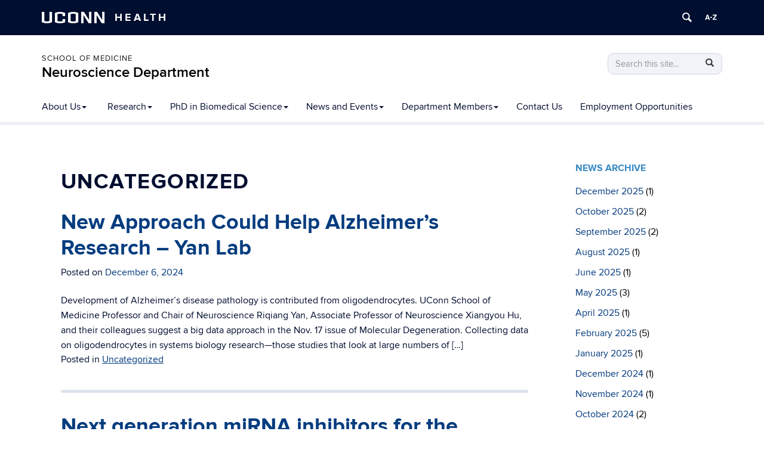

--- FILE ---
content_type: text/html; charset=UTF-8
request_url: https://health.uconn.edu/neuroscience/category/uncategorized/page/3/
body_size: 14026
content:
<!DOCTYPE html>
<html lang="en-US">
<head>
<meta charset="UTF-8">
<link rel="shortcut icon" href="https://health.uconn.edu/neuroscience/wp-content/themes/cornerstone/favicon.ico" /> 
<meta http-equiv="X-UA-Compatible" content="IE=edge">
<meta name="viewport" content="width=device-width, initial-scale=1">
<link rel="profile" href="http://gmpg.org/xfn/11">
<link rel="pingback" href="https://health.uconn.edu/neuroscience/xmlrpc.php">
<title>Uncategorized | Neuroscience Department</title>
<meta name='robots' content='max-image-preview:large' />
<!--[if lt IE 9]>
			<script src="https://health.uconn.edu/neuroscience/wp-content/themes/cornerstone/js/html5shiv/html5shiv.min.js"></script>
			<script src="https://health.uconn.edu/neuroscience/wp-content/themes/cornerstone/js/html5shiv/html5shiv-printshiv.min.js"></script>
			<![endif]--><link rel="alternate" type="application/rss+xml" title="Neuroscience Department &raquo; Feed" href="https://health.uconn.edu/neuroscience/feed/" />
<link rel="alternate" type="application/rss+xml" title="Neuroscience Department &raquo; Comments Feed" href="https://health.uconn.edu/neuroscience/comments/feed/" />
<link rel="alternate" type="application/rss+xml" title="Neuroscience Department &raquo; Uncategorized Category Feed" href="https://health.uconn.edu/neuroscience/category/uncategorized/feed/" />
<script type="text/javascript">
/* <![CDATA[ */
window._wpemojiSettings = {"baseUrl":"https:\/\/s.w.org\/images\/core\/emoji\/15.0.3\/72x72\/","ext":".png","svgUrl":"https:\/\/s.w.org\/images\/core\/emoji\/15.0.3\/svg\/","svgExt":".svg","source":{"concatemoji":"https:\/\/health.uconn.edu\/neuroscience\/wp-includes\/js\/wp-emoji-release.min.js?ver=6.5.7"}};
/*! This file is auto-generated */
!function(i,n){var o,s,e;function c(e){try{var t={supportTests:e,timestamp:(new Date).valueOf()};sessionStorage.setItem(o,JSON.stringify(t))}catch(e){}}function p(e,t,n){e.clearRect(0,0,e.canvas.width,e.canvas.height),e.fillText(t,0,0);var t=new Uint32Array(e.getImageData(0,0,e.canvas.width,e.canvas.height).data),r=(e.clearRect(0,0,e.canvas.width,e.canvas.height),e.fillText(n,0,0),new Uint32Array(e.getImageData(0,0,e.canvas.width,e.canvas.height).data));return t.every(function(e,t){return e===r[t]})}function u(e,t,n){switch(t){case"flag":return n(e,"\ud83c\udff3\ufe0f\u200d\u26a7\ufe0f","\ud83c\udff3\ufe0f\u200b\u26a7\ufe0f")?!1:!n(e,"\ud83c\uddfa\ud83c\uddf3","\ud83c\uddfa\u200b\ud83c\uddf3")&&!n(e,"\ud83c\udff4\udb40\udc67\udb40\udc62\udb40\udc65\udb40\udc6e\udb40\udc67\udb40\udc7f","\ud83c\udff4\u200b\udb40\udc67\u200b\udb40\udc62\u200b\udb40\udc65\u200b\udb40\udc6e\u200b\udb40\udc67\u200b\udb40\udc7f");case"emoji":return!n(e,"\ud83d\udc26\u200d\u2b1b","\ud83d\udc26\u200b\u2b1b")}return!1}function f(e,t,n){var r="undefined"!=typeof WorkerGlobalScope&&self instanceof WorkerGlobalScope?new OffscreenCanvas(300,150):i.createElement("canvas"),a=r.getContext("2d",{willReadFrequently:!0}),o=(a.textBaseline="top",a.font="600 32px Arial",{});return e.forEach(function(e){o[e]=t(a,e,n)}),o}function t(e){var t=i.createElement("script");t.src=e,t.defer=!0,i.head.appendChild(t)}"undefined"!=typeof Promise&&(o="wpEmojiSettingsSupports",s=["flag","emoji"],n.supports={everything:!0,everythingExceptFlag:!0},e=new Promise(function(e){i.addEventListener("DOMContentLoaded",e,{once:!0})}),new Promise(function(t){var n=function(){try{var e=JSON.parse(sessionStorage.getItem(o));if("object"==typeof e&&"number"==typeof e.timestamp&&(new Date).valueOf()<e.timestamp+604800&&"object"==typeof e.supportTests)return e.supportTests}catch(e){}return null}();if(!n){if("undefined"!=typeof Worker&&"undefined"!=typeof OffscreenCanvas&&"undefined"!=typeof URL&&URL.createObjectURL&&"undefined"!=typeof Blob)try{var e="postMessage("+f.toString()+"("+[JSON.stringify(s),u.toString(),p.toString()].join(",")+"));",r=new Blob([e],{type:"text/javascript"}),a=new Worker(URL.createObjectURL(r),{name:"wpTestEmojiSupports"});return void(a.onmessage=function(e){c(n=e.data),a.terminate(),t(n)})}catch(e){}c(n=f(s,u,p))}t(n)}).then(function(e){for(var t in e)n.supports[t]=e[t],n.supports.everything=n.supports.everything&&n.supports[t],"flag"!==t&&(n.supports.everythingExceptFlag=n.supports.everythingExceptFlag&&n.supports[t]);n.supports.everythingExceptFlag=n.supports.everythingExceptFlag&&!n.supports.flag,n.DOMReady=!1,n.readyCallback=function(){n.DOMReady=!0}}).then(function(){return e}).then(function(){var e;n.supports.everything||(n.readyCallback(),(e=n.source||{}).concatemoji?t(e.concatemoji):e.wpemoji&&e.twemoji&&(t(e.twemoji),t(e.wpemoji)))}))}((window,document),window._wpemojiSettings);
/* ]]> */
</script>
<link rel='stylesheet' id='rcpt_style-css' href='https://health.uconn.edu/neuroscience/wp-content/plugins/recent_custom_post_type/media/style.css?ver=6.5.7' type='text/css' media='all' />
<style id='wp-emoji-styles-inline-css' type='text/css'>

	img.wp-smiley, img.emoji {
		display: inline !important;
		border: none !important;
		box-shadow: none !important;
		height: 1em !important;
		width: 1em !important;
		margin: 0 0.07em !important;
		vertical-align: -0.1em !important;
		background: none !important;
		padding: 0 !important;
	}
</style>
<link rel='stylesheet' id='wp-block-library-css' href='https://health.uconn.edu/neuroscience/wp-includes/css/dist/block-library/style.min.css?ver=6.5.7' type='text/css' media='all' />
<link rel='stylesheet' id='awsm-ead-public-css' href='https://health.uconn.edu/neuroscience/wp-content/plugins/embed-any-document/css/embed-public.min.css?ver=2.7.4' type='text/css' media='all' />
<style id='classic-theme-styles-inline-css' type='text/css'>
/*! This file is auto-generated */
.wp-block-button__link{color:#fff;background-color:#32373c;border-radius:9999px;box-shadow:none;text-decoration:none;padding:calc(.667em + 2px) calc(1.333em + 2px);font-size:1.125em}.wp-block-file__button{background:#32373c;color:#fff;text-decoration:none}
</style>
<style id='global-styles-inline-css' type='text/css'>
body{--wp--preset--color--black: #000000;--wp--preset--color--cyan-bluish-gray: #abb8c3;--wp--preset--color--white: #ffffff;--wp--preset--color--pale-pink: #f78da7;--wp--preset--color--vivid-red: #cf2e2e;--wp--preset--color--luminous-vivid-orange: #ff6900;--wp--preset--color--luminous-vivid-amber: #fcb900;--wp--preset--color--light-green-cyan: #7bdcb5;--wp--preset--color--vivid-green-cyan: #00d084;--wp--preset--color--pale-cyan-blue: #8ed1fc;--wp--preset--color--vivid-cyan-blue: #0693e3;--wp--preset--color--vivid-purple: #9b51e0;--wp--preset--gradient--vivid-cyan-blue-to-vivid-purple: linear-gradient(135deg,rgba(6,147,227,1) 0%,rgb(155,81,224) 100%);--wp--preset--gradient--light-green-cyan-to-vivid-green-cyan: linear-gradient(135deg,rgb(122,220,180) 0%,rgb(0,208,130) 100%);--wp--preset--gradient--luminous-vivid-amber-to-luminous-vivid-orange: linear-gradient(135deg,rgba(252,185,0,1) 0%,rgba(255,105,0,1) 100%);--wp--preset--gradient--luminous-vivid-orange-to-vivid-red: linear-gradient(135deg,rgba(255,105,0,1) 0%,rgb(207,46,46) 100%);--wp--preset--gradient--very-light-gray-to-cyan-bluish-gray: linear-gradient(135deg,rgb(238,238,238) 0%,rgb(169,184,195) 100%);--wp--preset--gradient--cool-to-warm-spectrum: linear-gradient(135deg,rgb(74,234,220) 0%,rgb(151,120,209) 20%,rgb(207,42,186) 40%,rgb(238,44,130) 60%,rgb(251,105,98) 80%,rgb(254,248,76) 100%);--wp--preset--gradient--blush-light-purple: linear-gradient(135deg,rgb(255,206,236) 0%,rgb(152,150,240) 100%);--wp--preset--gradient--blush-bordeaux: linear-gradient(135deg,rgb(254,205,165) 0%,rgb(254,45,45) 50%,rgb(107,0,62) 100%);--wp--preset--gradient--luminous-dusk: linear-gradient(135deg,rgb(255,203,112) 0%,rgb(199,81,192) 50%,rgb(65,88,208) 100%);--wp--preset--gradient--pale-ocean: linear-gradient(135deg,rgb(255,245,203) 0%,rgb(182,227,212) 50%,rgb(51,167,181) 100%);--wp--preset--gradient--electric-grass: linear-gradient(135deg,rgb(202,248,128) 0%,rgb(113,206,126) 100%);--wp--preset--gradient--midnight: linear-gradient(135deg,rgb(2,3,129) 0%,rgb(40,116,252) 100%);--wp--preset--font-size--small: 13px;--wp--preset--font-size--medium: 20px;--wp--preset--font-size--large: 36px;--wp--preset--font-size--x-large: 42px;--wp--preset--spacing--20: 0.44rem;--wp--preset--spacing--30: 0.67rem;--wp--preset--spacing--40: 1rem;--wp--preset--spacing--50: 1.5rem;--wp--preset--spacing--60: 2.25rem;--wp--preset--spacing--70: 3.38rem;--wp--preset--spacing--80: 5.06rem;--wp--preset--shadow--natural: 6px 6px 9px rgba(0, 0, 0, 0.2);--wp--preset--shadow--deep: 12px 12px 50px rgba(0, 0, 0, 0.4);--wp--preset--shadow--sharp: 6px 6px 0px rgba(0, 0, 0, 0.2);--wp--preset--shadow--outlined: 6px 6px 0px -3px rgba(255, 255, 255, 1), 6px 6px rgba(0, 0, 0, 1);--wp--preset--shadow--crisp: 6px 6px 0px rgba(0, 0, 0, 1);}:where(.is-layout-flex){gap: 0.5em;}:where(.is-layout-grid){gap: 0.5em;}body .is-layout-flex{display: flex;}body .is-layout-flex{flex-wrap: wrap;align-items: center;}body .is-layout-flex > *{margin: 0;}body .is-layout-grid{display: grid;}body .is-layout-grid > *{margin: 0;}:where(.wp-block-columns.is-layout-flex){gap: 2em;}:where(.wp-block-columns.is-layout-grid){gap: 2em;}:where(.wp-block-post-template.is-layout-flex){gap: 1.25em;}:where(.wp-block-post-template.is-layout-grid){gap: 1.25em;}.has-black-color{color: var(--wp--preset--color--black) !important;}.has-cyan-bluish-gray-color{color: var(--wp--preset--color--cyan-bluish-gray) !important;}.has-white-color{color: var(--wp--preset--color--white) !important;}.has-pale-pink-color{color: var(--wp--preset--color--pale-pink) !important;}.has-vivid-red-color{color: var(--wp--preset--color--vivid-red) !important;}.has-luminous-vivid-orange-color{color: var(--wp--preset--color--luminous-vivid-orange) !important;}.has-luminous-vivid-amber-color{color: var(--wp--preset--color--luminous-vivid-amber) !important;}.has-light-green-cyan-color{color: var(--wp--preset--color--light-green-cyan) !important;}.has-vivid-green-cyan-color{color: var(--wp--preset--color--vivid-green-cyan) !important;}.has-pale-cyan-blue-color{color: var(--wp--preset--color--pale-cyan-blue) !important;}.has-vivid-cyan-blue-color{color: var(--wp--preset--color--vivid-cyan-blue) !important;}.has-vivid-purple-color{color: var(--wp--preset--color--vivid-purple) !important;}.has-black-background-color{background-color: var(--wp--preset--color--black) !important;}.has-cyan-bluish-gray-background-color{background-color: var(--wp--preset--color--cyan-bluish-gray) !important;}.has-white-background-color{background-color: var(--wp--preset--color--white) !important;}.has-pale-pink-background-color{background-color: var(--wp--preset--color--pale-pink) !important;}.has-vivid-red-background-color{background-color: var(--wp--preset--color--vivid-red) !important;}.has-luminous-vivid-orange-background-color{background-color: var(--wp--preset--color--luminous-vivid-orange) !important;}.has-luminous-vivid-amber-background-color{background-color: var(--wp--preset--color--luminous-vivid-amber) !important;}.has-light-green-cyan-background-color{background-color: var(--wp--preset--color--light-green-cyan) !important;}.has-vivid-green-cyan-background-color{background-color: var(--wp--preset--color--vivid-green-cyan) !important;}.has-pale-cyan-blue-background-color{background-color: var(--wp--preset--color--pale-cyan-blue) !important;}.has-vivid-cyan-blue-background-color{background-color: var(--wp--preset--color--vivid-cyan-blue) !important;}.has-vivid-purple-background-color{background-color: var(--wp--preset--color--vivid-purple) !important;}.has-black-border-color{border-color: var(--wp--preset--color--black) !important;}.has-cyan-bluish-gray-border-color{border-color: var(--wp--preset--color--cyan-bluish-gray) !important;}.has-white-border-color{border-color: var(--wp--preset--color--white) !important;}.has-pale-pink-border-color{border-color: var(--wp--preset--color--pale-pink) !important;}.has-vivid-red-border-color{border-color: var(--wp--preset--color--vivid-red) !important;}.has-luminous-vivid-orange-border-color{border-color: var(--wp--preset--color--luminous-vivid-orange) !important;}.has-luminous-vivid-amber-border-color{border-color: var(--wp--preset--color--luminous-vivid-amber) !important;}.has-light-green-cyan-border-color{border-color: var(--wp--preset--color--light-green-cyan) !important;}.has-vivid-green-cyan-border-color{border-color: var(--wp--preset--color--vivid-green-cyan) !important;}.has-pale-cyan-blue-border-color{border-color: var(--wp--preset--color--pale-cyan-blue) !important;}.has-vivid-cyan-blue-border-color{border-color: var(--wp--preset--color--vivid-cyan-blue) !important;}.has-vivid-purple-border-color{border-color: var(--wp--preset--color--vivid-purple) !important;}.has-vivid-cyan-blue-to-vivid-purple-gradient-background{background: var(--wp--preset--gradient--vivid-cyan-blue-to-vivid-purple) !important;}.has-light-green-cyan-to-vivid-green-cyan-gradient-background{background: var(--wp--preset--gradient--light-green-cyan-to-vivid-green-cyan) !important;}.has-luminous-vivid-amber-to-luminous-vivid-orange-gradient-background{background: var(--wp--preset--gradient--luminous-vivid-amber-to-luminous-vivid-orange) !important;}.has-luminous-vivid-orange-to-vivid-red-gradient-background{background: var(--wp--preset--gradient--luminous-vivid-orange-to-vivid-red) !important;}.has-very-light-gray-to-cyan-bluish-gray-gradient-background{background: var(--wp--preset--gradient--very-light-gray-to-cyan-bluish-gray) !important;}.has-cool-to-warm-spectrum-gradient-background{background: var(--wp--preset--gradient--cool-to-warm-spectrum) !important;}.has-blush-light-purple-gradient-background{background: var(--wp--preset--gradient--blush-light-purple) !important;}.has-blush-bordeaux-gradient-background{background: var(--wp--preset--gradient--blush-bordeaux) !important;}.has-luminous-dusk-gradient-background{background: var(--wp--preset--gradient--luminous-dusk) !important;}.has-pale-ocean-gradient-background{background: var(--wp--preset--gradient--pale-ocean) !important;}.has-electric-grass-gradient-background{background: var(--wp--preset--gradient--electric-grass) !important;}.has-midnight-gradient-background{background: var(--wp--preset--gradient--midnight) !important;}.has-small-font-size{font-size: var(--wp--preset--font-size--small) !important;}.has-medium-font-size{font-size: var(--wp--preset--font-size--medium) !important;}.has-large-font-size{font-size: var(--wp--preset--font-size--large) !important;}.has-x-large-font-size{font-size: var(--wp--preset--font-size--x-large) !important;}
.wp-block-navigation a:where(:not(.wp-element-button)){color: inherit;}
:where(.wp-block-post-template.is-layout-flex){gap: 1.25em;}:where(.wp-block-post-template.is-layout-grid){gap: 1.25em;}
:where(.wp-block-columns.is-layout-flex){gap: 2em;}:where(.wp-block-columns.is-layout-grid){gap: 2em;}
.wp-block-pullquote{font-size: 1.5em;line-height: 1.6;}
</style>
<link rel='stylesheet' id='uc-admin-theme-css-css' href='https://health.uconn.edu/neuroscience/wp-content/plugins/uc-admin-themes/wp-admin.css?ver=6.5.7' type='text/css' media='all' />
<link rel='stylesheet' id='site-only-style-css' href='https://health.uconn.edu/neuroscience/wp-content/plugins/uc-admin-themes/css/wp-site-only.css?ver=6.5.7' type='text/css' media='all' />
<link rel='stylesheet' id='ucomm-banner-css-2-css' href='https://health.uconn.edu/neuroscience/wp-content/plugins/uconn-banner/uconn_banner/banner.css?ver=6.5.7' type='text/css' media='all' />
<link rel='stylesheet' id='uch-cornerstone-tweaks-css' href='https://health.uconn.edu/neuroscience/wp-content/plugins/uconn-health-network-tools/css/uch-cornerstone-tweaks.css?ver=6.5.7' type='text/css' media='all' />
<link rel='stylesheet' id='uc_people-css-css' href='https://health.uconn.edu/neuroscience/wp-content/plugins/uc-people/uc-people.css?ver=6.5.7' type='text/css' media='all' />
<link rel='stylesheet' id='parent-style-css' href='https://health.uconn.edu/neuroscience/wp-content/themes/cornerstone/style.css?ver=6.5.7' type='text/css' media='all' />
<link rel='stylesheet' id='cs-glyph-css' href='https://health.uconn.edu/neuroscience/wp-content/global/glyphicons_pro/glyphicons/web/html_css/css/glyphicons.css?ver=6.5.7' type='text/css' media='all' />
<link rel='stylesheet' id='cs-glyph-filetypes-css' href='https://health.uconn.edu/neuroscience/wp-content/global/glyphicons_pro/glyphicons-filetypes/web/html_css/css/glyphicons-filetypes.css?ver=6.5.7' type='text/css' media='all' />
<link rel='stylesheet' id='cs-glyph-halflings-css' href='https://health.uconn.edu/neuroscience/wp-content/global/glyphicons_pro/glyphicons-halflings/web/html_css/css/glyphicons-halflings.css?ver=6.5.7' type='text/css' media='all' />
<link rel='stylesheet' id='cs-glyph-social-css' href='https://health.uconn.edu/neuroscience/wp-content/global/glyphicons_pro/glyphicons-social/web/html_css/css/glyphicons-social.css?ver=6.5.7' type='text/css' media='all' />
<link rel='stylesheet' id='cs-style-css' href='https://health.uconn.edu/neuroscience/wp-content/themes/beecher-stowe/style.css?ver=6.5.7' type='text/css' media='all' />
<link rel='stylesheet' id='cs-print-css' href='https://health.uconn.edu/neuroscience/wp-content/themes/cornerstone/css/print.css?ver=6.5.7' type='text/css' media='print' />
<link rel='stylesheet' id='simple-social-icons-font-css' href='https://health.uconn.edu/neuroscience/wp-content/plugins/simple-social-icons/css/style.css?ver=3.0.2' type='text/css' media='all' />
<link rel='stylesheet' id='uconn-daily-digest-widget-widget-styles-css' href='https://health.uconn.edu/neuroscience/wp-content/plugins/uc-dailydigest-widget/css/widget.css?ver=6.5.7' type='text/css' media='all' />
<link rel='stylesheet' id='bs-color-husky-blue-css' href='https://health.uconn.edu/neuroscience/wp-content/themes/beecher-stowe/css/bs-color-husky-blue.css?ver=6.5.7' type='text/css' media='all' />
<link rel='stylesheet' id='bs-font-sans-css' href='https://health.uconn.edu/neuroscience/wp-content/themes/beecher-stowe/css/bs-font-sans.css?ver=6.5.7' type='text/css' media='all' />
<script type="text/javascript" src="https://health.uconn.edu/neuroscience/wp-includes/js/jquery/jquery.min.js?ver=3.7.1" id="jquery-core-js"></script>
<script type="text/javascript" src="https://health.uconn.edu/neuroscience/wp-includes/js/jquery/jquery-migrate.min.js?ver=3.4.1" id="jquery-migrate-js"></script>
<script type="text/javascript" src="https://health.uconn.edu/neuroscience/wp-content/plugins/uc-admin-themes/wp-admin.js?ver=1.0.4" id="uc-admin-theme-js-js"></script>
<script type="text/javascript" src="https://health.uconn.edu/neuroscience/wp-content/plugins/uc-misc/uc_misc.js?ver=1.2" id="uc_misc.js-js"></script>
<script type="text/javascript" src="https://health.uconn.edu/neuroscience/wp-content/global/bootstrap-3.3.4/javascripts/bootstrap.min.js?ver=6.5.7" id="cs-bootstrap-js-js"></script>
<script type="text/javascript" src="https://health.uconn.edu/neuroscience/wp-content/themes/cornerstone/js/cs-modernizr.js?ver=6.5.7" id="cs-modernizr-js"></script>
<script type="text/javascript" id="cs-js-extra">
/* <![CDATA[ */
var ajax_object = {"ajax_url":"https:\/\/health.uconn.edu\/neuroscience\/wp-admin\/admin-ajax.php"};
/* ]]> */
</script>
<script type="text/javascript" src="https://health.uconn.edu/neuroscience/wp-content/themes/cornerstone/js/cs.js?ver=6.5.7" id="cs-js"></script>
<script type="text/javascript" src="https://health.uconn.edu/neuroscience/wp-content/themes/cornerstone/js/header-widgets.js?ver=6.5.7" id="cs-header-widgets-js"></script>
<script type="text/javascript" src="https://health.uconn.edu/neuroscience/wp-content/themes/cornerstone/js/accordion.js?ver=6.5.7" id="cs-accordion-js-js"></script>
<script type="text/javascript" src="https://health.uconn.edu/neuroscience/wp-content/themes/cornerstone/js/linktracking.js?ver=6.5.7" id="uc-link-tracking-js"></script>
<script type="text/javascript" id="beehive-gtm-network-frontend-header-js-after">
/* <![CDATA[ */
var dataLayer = [];
(function(w,d,s,l,i){w[l]=w[l]||[];w[l].push({'gtm.start':
			new Date().getTime(),event:'gtm.js'});var f=d.getElementsByTagName(s)[0],
			j=d.createElement(s),dl=l!='dataLayer'?'&l='+l:'';j.async=true;j.src=
			'https://www.googletagmanager.com/gtm.js?id='+i+dl;f.parentNode.insertBefore(j,f);
			})(window,document,'script','dataLayer','GTM-M7PD4HT');
/* ]]> */
</script>
<script type="text/javascript" src="https://health.uconn.edu/neuroscience/wp-content/themes/beecher-stowe/js/custom.js?ver=6.5.7" id="bs-js-js"></script>
<link rel="https://api.w.org/" href="https://health.uconn.edu/neuroscience/wp-json/" /><link rel="alternate" type="application/json" href="https://health.uconn.edu/neuroscience/wp-json/wp/v2/categories/1" /><link rel="EditURI" type="application/rsd+xml" title="RSD" href="https://health.uconn.edu/neuroscience/xmlrpc.php?rsd" />
<meta name="generator" content="WordPress 6.5.7" />

<!-- UC js plugin -->
<script type='text/javascript'>

</script>

<!-- Simple Custom CSS -->
<style type='text/css'>
/* Enter Your Custom CSS Here */
#mega-menu-wrap-primary #mega-menu-primary li.mega-menu-item a.mega-menu-link {
color:#000
}

#mega-menu-wrap-primary #mega-menu-primary li.mega-menu-item a.mega-menu-link {
color:#000
}

main#main.site-main {
padding:1.5em 2em!important
}

h1,.h1 {
color:#000e2f!important
}

h2,.h2 {
color:#000e2f!important;
font-size:1.7em!important
}

h3,.h3 {
font-weight:500!important;
color:#0070a6!important;
text-transform:uppercase;
font-size:18px!important
}

.homepage_caption {
font-family:Helvetica Neue,'Helvetica Neue',Helvetica,Arial;
font-size:18px;
text-align:left
}

#page-sidebar .widget .widget-title {
font-size:16px!important;
color:#388ac3!important;
text-transform:uppercase;
font-weight:600!important
}

#page-sidebar .widget {
background-color:transparent!important;
border:1px!important
}

/* .panel-widget-style {
border-radius:7px
} */
.page-template-default .subpage .widget {
border-radius:0
}

/* .panel-row-style {
border-radius:7px
} */
.wp-caption-text {
text-align:left!important;
font-size:12px!important
}

.rcpt_items {
clear:both;
margin-bottom:1.5em;
border-bottom:1px #e0e0e0 solid
}

.rcpt_item_title {
font-size:1.2em;
font-weight:700
}

.rcpt_item_image {
float:right!important;
margin:0 0 1.5em 1.5em
}

.uc-iconcal .uc-cal-event-day {
height:30px!important;
line-height:34px!important
}

/* DX Group Custom Code */
/* Homepage Hero */
.btn-primary {
padding:7px 20px;
border-radius:10px!important;
text-decoration:none!important;
font-weight:500;
text-transform:uppercase
}

.btn-primary:hover {
background-color:#058aff;
text-decoration:underline;
cursor:pointer!important
}

.btn-secondary {
padding:7px 20px;
border-radius:10px!important;
text-decoration:none!important;
font-weight:500;
text-transform:uppercase;
border:1px solid #fff;
background:none;
color:#fff!important
}

.btn-secondary:hover {
background-color:#fff;
text-decoration:underline;
cursor:pointer!important;
color:#0070A5!important
}

#hero-container h4 {
font-family:sans-serif!important;
text-transform:uppercase!important;
font-weight:300!important;
font-size:2rem!important
}

#hero-container h1 {
font-size:4rem!important;
text-transform:uppercase!important;
font-weight:400!important;
font-family:'Proxima Nova'!important;
margin:0!important;
color:#fff!important
}

.phd-btn-container {
display:flex
}

.btn-phd {
padding:7px 20px;
border-radius:10px!important;
text-decoration:none!important;
font-weight:500;
text-transform:uppercase;
border:1px solid #fff;
background:#fff;
color:#0070A5!important
}

.btn-phd:hover {
background-color:none;
text-decoration:underline;
cursor:pointer!important;
background:none;
color:#fff!important
}

/* Center Hero Heading */
#pgc-6212-0-0 {
height:100%;
display:flex;
justify-content:center;
align-items:center
}

.phd-applications {
display:flex;
justify-content:space-between;
align-items:baseline
}

.phd-applications h3 {
color:#fff!important
}

#page #content .panel-grid .widget {
margin-bottom:5px
}

#page #content .entry-content p {
margin-bottom:0
}

/* Homepage Letter container */
.letter-container-header {
display:flex;
align-items:flex-end
}

.letter-img {
border-radius:50%;
height:100px;
margin-left:25px
}

/* Homepage Programs Grid */
.program-grid {
display:grid;
grid-gap:15px;
grid-template-columns:1fr 1fr 1fr;
grid-template-rows:1fr 1fr;
min-height:500px
}

.program-cell {
border-radius:15px;
overflow:hidden
}

.program-resource-cell {
grid-column-start:1;
grid-column-end:3;
grid-row-start:2;
grid-row-end:3
}

.study-abroad-cell {
grid-column-start:3;
grid-column-end:4;
grid-row-start:1;
grid-row-end:3
}

.phd-cell {
grid-column-start:1;
grid-column-end:3;
grid-row-start:1;
grid-row-end:2
}

.cell-info {
color:#fff;
padding:15px;
background:rgba(0,0,0,0.50);
height:100%
}

.cell-info p {
margin:10px 0 25px
}

.cell-info h3 {
color:#fff!important
}

hr {
margin:0!important;
border:1.5px solid #fff
}

.program-resource-cell,.phd-cell {
display:flex
}

.row-img {
width:100%;
height:100%;
background-repeat:no-repeat;
background-size:cover
}

.col-img {
width:100%;
height:50%;
background-repeat:no-repeat;
background-size:cover
}

.program-resource-cell .row-img {
background-image:url(https://health.uconn.edu/neuroscience/wp-content/uploads/sites/121/2023/11/neuroscience-UCH-2023-08-18-7370-scaled.jpg)
}

.phd-cell .row-img {
background-image:url(https://health.uconn.edu/neuroscience/wp-content/uploads/sites/121/2023/11/neuroscience-UCH-2023-08-18-8017-scaled.jpg)
}

.study-abroad-cell .col-img {
background-image:url(https://health.uconn.edu/neuroscience/wp-content/uploads/sites/121/2023/11/neuroscience-UCH-2023-08-18-7711-scaled.jpg)
}

@media only screen and (max-width: 700px) {
.phd-applications {
flex-direction:column
}

.phd-applications h4 {
text-align:center;
margin-top:5px
}

.program-grid {
grid-template-columns:1fr;
grid-template-rows:1fr 1fr 1fr 1fr 1fr 1fr
}

.program-resource-cell {
grid-column-start:1;
grid-column-end:2;
grid-row-start:3;
grid-row-end:5;
flex-direction:column
}

.phd-cell {
grid-column-start:1;
grid-column-end:2;
grid-row-start:1;
grid-row-end:3;
flex-direction:column-reverse
}

.study-abroad-cell {
grid-column-start:1;
grid-column-end:2;
grid-row-start:5;
grid-row-end:7
}

.program-cell {
height:450px
}

.letter-img {
margin-left:0
}
}

.col-space-between {
display:flex;
flex-direction:column;
justify-content:space-between;
height:100%
}

/****** History Page ******/
#post-77 .entry-header {
display:none
}

/*****  
 =================== Faculty Page ======================
 * *******/
.faculty-grid-container {
display:flex;
align-items:stretch;
justify-content:flex-start;
flex-wrap:wrap
}

.faculty-col {
display:flex;
width:50%;
height:200px;
margin-bottom:15px
}

.faculty-col-reverse {
flex-direction:row-reverse
}

.faculty-img {
width:33%;
object-fit:cover
}

.faculty-info {
width:100%;
background:#000;
color:#fff;
padding-left:25px;
display:flex;
flex-direction:column;
align-items:flex-start;
justify-content:center
}

.faculty-info h2 {
margin-bottom:0
}

.faculty-name {
color:#fff;
font-size:2.2rem
}

.person-info {
color:#fff!important
}

/****** Program Background Colors *********/
 {
background:#32C3BD
}

.psychiatric-disorders-bg {
background:
}

.sensory-pathologies-bg {
background:#0093b5;
color:#fff!important
}

.cellular-molecular-bg {
background:#eb8b00
}

.circuit-systems-bg {
background:#0da500
}

.neurodevelopmental-bg {
background:rgba(146,0,164,0.85)
}

.neurotransmission-bg {
background:#A56C00
}

/******** Program Faculty *********/
.program-faculty .faculty-info {
background:rgba(0,102,191,0.05);
color:#000
}

.uc-people-group .row .col-sm-6 {
padding:0!important
}

.person {
padding-right:0!important
}

.person-info .name {
font-weight:700;
font-size:2rem;
text-decoration:none;
color:#fff
}

.empty-bg .name {
color:#053c7f
}

.person .person-permalink {
width:35%;
min-height:250px
}

.person-about {
width:100%
}

.person-image {
margin:0!important;
height:100%
}

.person-image > img {
/* width:100%; */
height:100%;
object-fit:cover;
width:100%
}

.person-info {
width:100%;
height:100%;
color:#fff;
padding:15px
}

.person-info a {
color:#fff
}

.empty-bg a {
color:#053c7f
}

.neurodegenerative-bg {
background:#0093b5;
color:#fff
}

.circuit-systems-bg {
background:#0da500
}

.cell-bg {
background:#0093b5;
color:#fff
}

.empty-bg {
background:rgba(0,102,191,0.05);
color:#000!important
}

.uc-people .row:nth-child(even) .person {
display:flex!important
}

.uc-people .row:nth-child(odd) .person {
display:flex!important;
flex-direction:row-reverse
}

@media only screen and (max-width: 668px) {
.uc-people .row:nth-child(odd) .person {
flex-direction:row
}

.uc-people .row:first-child .person {
flex-direction:row-reverse!important
}
}

@media only screen and (max-width: 475px) {
.uc-people .row:nth-child(even) .person {
display:block!important
}

.uc-people .row:nth-child(odd) .person {
display:block!important
}
}

/*
<!-- List of Department class for background -->
<!-- neurodegenerative-bg -->
<!-- neurodevelopment-bg -->
<!-- psychiatric-disorders-bg -->
<!-- sensory-pathologies-bg -->
<!-- cellular-molecular-bg -->
<!-- circuit-systems-bg -->
<!-- developmental-bg -->
<!-- neurotransmission-bg -->
<!-- empty-bg --> */
/* ====================================================================
/* CHANGES TO PRIVATE PAGES FOR DRAFT APPROVAL - NOT LIVE CONTENT */
/* ==================================================================== */
div.siteorigin-panels-stretch.panel-row-style.panel-row-style-for-7460-0 {
display:flex!important;
justify-content:center!important;
align-content:center!important;
align-items:center!important
}
</style>
<!-- SEO meta tags powered by SmartCrawl https://wpmudev.com/project/smartcrawl-wordpress-seo/ -->
<link rel="canonical" href="https://health.uconn.edu/neuroscience/category/uncategorized/page/3/" />
<link rel='prev' href='https://health.uconn.edu/neuroscience/category/uncategorized/page/2/' />
<link rel='next' href='https://health.uconn.edu/neuroscience/category/uncategorized/page/4/' />
<meta property="og:type" content="object" />
<meta property="og:url" content="https://health.uconn.edu/neuroscience/category/uncategorized/page/3/" />
<meta property="og:title" content="Uncategorized | Neuroscience Department" />
<!-- /SEO -->
		<script>
			document.documentElement.className = document.documentElement.className.replace('no-js', 'js');
		</script>
				<style>
			.no-js img.lazyload {
				display: none;
			}

			figure.wp-block-image img.lazyloading {
				min-width: 150px;
			}

						.lazyload, .lazyloading {
				opacity: 0;
			}

			.lazyloaded {
				opacity: 1;
				transition: opacity 400ms;
				transition-delay: 0ms;
			}

					</style>
		<style type="text/css">.broken_link, a.broken_link {
	text-decoration: line-through;
}</style><!--[if lt IE 9]>
			<script src="https://health.uconn.edu/neuroscience/wp-content/themes/cornerstone/js/respond.min.js"></script>
			<![endif]--><!--[if !IE]><!--><script>
if (/*@cc_on!@*/false) {
    document.documentElement.className+=' ie10';
}
</script><!--<![endif]-->
</head>
<body class="archive paged category category-uncategorized category-1 paged-3 category-paged-3 group-blog">
<!--[if lt IE 7]>      <div class="ie lte9 lte8 lte7 lte6"> <![endif]-->
<!--[if IE 7]>         <div class="ie ie7 lte9 lte8 lte7"> <![endif]-->
<!--[if IE 8]>         <div class="ie ie8 lte9 lte8"> <![endif]-->
<!--[if IE 9]>         <div class="ie ie9 lte9"> <![endif]-->
<nav id="skiplinks">
	<a href="#nav-wrapper">Skip to Navigation</a>
	<a href="#uconn-search">Skip to UConn Search</a>
	<a href="#content">Skip to Content</a>
	</nav>

<style media="screen">
    /*    #uconn-az-tooltip{
        z-index: 99999 !important;
    }
    
    #uconn-search-tooltip{
        z-index: 99999 !important;
    }*/

    #uconn-banner .row-container {
        max-width: 1200px !important;
    }

    #search-popup {
        z-index: 99999;
    }

    #a-z-popup {
        z-index: 99999;
    }
</style>
<div id="uc-header">
    <div id="uconn-banner" class="alternative no-js">
        <div id="uconn-header-container" class="blue health">
                        <div class="row-container">
                <div class="row-fluid">
                    <div id="home-link-container">
                        <a id="home-link" href="https://uconnhealth.org">
                            <span id="wordmark" aria-hidden="false">UConn</span>
                        </a>
                        <a id="home-link" href="https://uconnhealth.org">
                            <span id="university-of-connecticut">
                                Health                            </span>
                                                    </a>
                    </div>

                    <div id="button-container">
                                                <div class="icon-container" id="icon-container-search">
                                                            <a id="uconn-search" class="btn" href="https://uconnhealth.org/search/">
                                    <span class="no-css">Search University of Connecticut</span>

                                    <svg version="1.1" xmlns="http://www.w3.org/2000/svg" width="20" viewBox="0 0 32 32" aria-hidden="true" class="banner-icon">
                                        <title>Search UConn Health</title>
                                        <path d="M28.072 24.749l-6.046-6.046c0.912-1.499 1.437-3.256 1.437-5.139 0-5.466-4.738-10.203-10.205-10.203-5.466 0-9.898 4.432-9.898 9.898 0 5.467 4.736 10.205 10.203 10.205 1.818 0 3.52-0.493 4.984-1.349l6.078 6.080c0.597 0.595 1.56 0.595 2.154 0l1.509-1.507c0.594-0.595 0.378-1.344-0.216-1.938zM6.406 13.258c0-3.784 3.067-6.853 6.851-6.853 3.786 0 7.158 3.373 7.158 7.158s-3.067 6.853-6.853 6.853-7.157-3.373-7.157-7.158z"></path>
                                    </svg>
                                </a>
                                <div id="uconn-search-tooltip" style="z-index: 99999 !important"></div>
                                                    </div>

                        <div class="icon-container" id="icon-container-az">
                                                            <a id="uconn-az" class="btn" href="https://health.uconn.edu/az">
                                    <span class="no-css">A to Z Index</span>

                                    <svg version="1.1" xmlns="http://www.w3.org/2000/svg" width="20" viewBox="0 0 32 32" aria-hidden="true" class="banner-icon">
                                        <title>UConn Health A to Z Index</title>
                                        <path d="M5.345 8.989h3.304l4.944 13.974h-3.167l-0.923-2.873h-5.147l-0.946 2.873h-3.055l4.989-13.974zM5.152 17.682h3.579l-1.764-5.499-1.815 5.499zM13.966 14.696h5.288v2.56h-5.288v-2.56zM20.848 20.496l7.147-9.032h-6.967v-2.474h10.597v2.341l-7.244 9.165h7.262v2.466h-10.798v-2.466h0.004z">
                                        </path>
                                    </svg>
                                </a>
                                <div id="uconn-az-tooltip" style="z-index: 99999 !important"></div>
                                                    </div>
                                            </div>

                </div>
            </div>
        </div>
    </div>
</div>
<div id="page" class="hfeed site">
	<header id="masthead" class="site-header " role="banner">
                                    <div id="site-title" class="hidden-xs">
                            <div class="container">
                                                                        <div class="row">
                                            <div class="col-sm-8">
                                                    <div class="site-branding" id="uc-site-header">
                                                            <p id="uc-site-parent"><a href="http://medicine.uconn.edu/">School of Medicine</a></p><h1 id="uc-site-title"><a href="https://health.uconn.edu/neuroscience/" rel="home">Neuroscience Department</a></h1>                                                    </div>
                                            </div>

                                            <div class="col-sm-4 header-widget-area">
                            <div class="searchform"><form action="https://health.uconn.edu/neuroscience/" method="get" class="form-inline" role="form"><div class="form-group"><fieldset><legend class="sr-only">Search this Site</legend><label for="searchfield-1" class="sr-only">Search in https://health.uconn.edu/neuroscience/></label><input type="text" name="s" id="searchfield-1" value="" class="form-control search" title="Search this site... " placeholder="Search this site... " /><button type="submit" class="btn btn-default" title="Search"><i class="glyphicon glyphicon-search"></i><span class="sr-only">Search</span></button></fieldset></div></form></div>                             <!-- this is hidden when no widget is present -->
                                            </div>
                                    </div>
                            </div>
                    </div>
                		<div id="nav-wrapper">
			
				
<div id="nav-dropdown">
	<div id="dropdown-wrapper">
		<nav id="dropdown" class="container">
			<nav id="site-navigation" class="navbar navbar-default" style="min-height:0" role="navigation">
                                                                        <div class="navbar-header">
                                                <button type="button" class="navbar-toggle" data-toggle="collapse" data-target="#primary-nav">
                                                        <span class="sr-only">Toggle navigation</span>
                                                        <span class="menu-icon">
                                                                <span class="icon-bar"></span>
                                                                <span class="icon-bar"></span>
                                                                <span class="icon-bar"></span>
                                                        </span>
                                                        <span class="menu-label">Menu</span>
                                                </button>
                                                <a class="navbar-brand visible-xs" href="https://health.uconn.edu/neuroscience/">Neuroscience Department</a>
                                        </div>
                                				<a class="skip-link screen-reader-text sr-only" href="#content">Skip to content</a>
				<div class="collapse navbar-collapse" id="primary-nav">
					<ul id="menu-main-menu" class="nav navbar-nav "><li><a href="https://health.uconn.edu/neuroscience">Home</a></li><li id="menu-item-3102" class="menu-item menu-item-type-custom menu-item-object-custom menu-item-has-children dropdown"><a href="#" class="dropdown-toggle" data-toggle="dropdown">About Us<b class="caret"></b></a>
<ul class="dropdown-menu">
	<li id="menu-item-3104" class="menu-item menu-item-type-post_type menu-item-object-page"><a href="https://health.uconn.edu/neuroscience/about-us/mission/">Mission</a></li>	<li id="menu-item-3103" class="menu-item menu-item-type-post_type menu-item-object-page"><a href="https://health.uconn.edu/neuroscience/about-us/history/">History</a></li><!--.dropdown-->
</ul>
</li><li id="menu-item-3105" class="menu-item menu-item-type-custom menu-item-object-custom menu-item-has-children dropdown"><a href="#" class="dropdown-toggle" data-toggle="dropdown">Research<b class="caret"></b></a>
<ul class="dropdown-menu">
	<li id="menu-item-3107" class="menu-item menu-item-type-custom menu-item-object-custom menu-item-has-children dropdown dropdown-submenu"><a href="#">Research Areas</a>
	<ul class="dropdown-menu">
		<li id="menu-item-3108" class="menu-item menu-item-type-post_type menu-item-object-page"><a href="https://health.uconn.edu/neuroscience/research/research-interests/">Neuroscience Research Programs</a></li>		<li id="menu-item-5317" class="menu-item menu-item-type-post_type menu-item-object-page"><a href="https://health.uconn.edu/neuroscience/research/research-interests/cellular-and-molecular-research/">Cellular and Molecular Neuroscience</a></li>		<li id="menu-item-7124" class="menu-item menu-item-type-post_type menu-item-object-page"><a href="https://health.uconn.edu/neuroscience/research/research-interests/circuit-systems-neuroscience/">Circuit And Systems Neuroscience</a></li>		<li id="menu-item-3110" class="menu-item menu-item-type-post_type menu-item-object-page"><a href="https://health.uconn.edu/neuroscience/research/research-interests/developmental-research/">Developmental Neuroscience</a></li>		<li id="menu-item-5314" class="menu-item menu-item-type-post_type menu-item-object-page"><a href="https://health.uconn.edu/neuroscience/research/research-interests/neurodegenerative-disease-research/">Neurodegenerative Diseases</a></li>		<li id="menu-item-3111" class="menu-item menu-item-type-post_type menu-item-object-page"><a href="https://health.uconn.edu/neuroscience/research/research-interests/neurodevelopmental-disease-research/">Neurodevelopmental Diseases</a></li>		<li id="menu-item-3112" class="menu-item menu-item-type-post_type menu-item-object-page"><a href="https://health.uconn.edu/neuroscience/research/research-interests/neurotransmission-research/">Neurotransmission Research</a></li>		<li id="menu-item-3114" class="menu-item menu-item-type-post_type menu-item-object-page"><a href="https://health.uconn.edu/neuroscience/research/research-interests/psychiatric-disorders/">Psychiatric Disorders</a></li>		<li id="menu-item-3113" class="menu-item menu-item-type-post_type menu-item-object-page"><a href="https://health.uconn.edu/neuroscience/research/research-interests/sensory-processing-research/">Sensory Pathologies</a></li>
	</ul>
</li>	<li id="menu-item-3115" class="menu-item menu-item-type-custom menu-item-object-custom menu-item-has-children dropdown dropdown-submenu"><a href="#">Shared Departmental Equipment</a>
	<ul class="dropdown-menu">
		<li id="menu-item-4945" class="menu-item menu-item-type-post_type menu-item-object-page"><a href="https://health.uconn.edu/neuroscience/research/research-goals/shared-departmental-equipment/confocal/">Confocal</a></li>		<li id="menu-item-3119" class="menu-item menu-item-type-post_type menu-item-object-page"><a href="https://health.uconn.edu/neuroscience/research/research-goals/shared-departmental-equipment/zeiss-axiovert/">Zeiss Axiovert</a></li>		<li id="menu-item-4970" class="menu-item menu-item-type-post_type menu-item-object-page"><a href="https://health.uconn.edu/neuroscience/research/research-goals/shared-departmental-equipment/leica-thunder-microscope/">Leica Thunder Microscope</a></li>		<li id="menu-item-3118" class="menu-item menu-item-type-post_type menu-item-object-page"><a href="https://health.uconn.edu/neuroscience/research/research-goals/shared-departmental-equipment/qpcr/">qPCR</a></li>		<li id="menu-item-3117" class="menu-item menu-item-type-post_type menu-item-object-page"><a href="https://health.uconn.edu/neuroscience/research/research-goals/shared-departmental-equipment/cryostat/">Cryostats</a></li>		<li id="menu-item-3466" class="menu-item menu-item-type-post_type menu-item-object-page"><a href="https://health.uconn.edu/neuroscience/spot-insight-cmos-camera/">SPOT INSIGHT CMOS Camera</a></li>		<li id="menu-item-4334" class="menu-item menu-item-type-post_type menu-item-object-page"><a href="https://health.uconn.edu/neuroscience/research/research-goals/shared-departmental-equipment/behavioral-rooms/">Behavioral Rooms</a></li>
	</ul>
</li>	<li id="menu-item-4316" class="menu-item menu-item-type-post_type menu-item-object-page"><a href="https://health.uconn.edu/neuroscience/research/service-center-for-neurobehavior/">Service Center for Neurobehavior</a></li><!--.dropdown-->
</ul>
</li><li id="menu-item-3120" class="menu-item menu-item-type-custom menu-item-object-custom menu-item-has-children dropdown"><a href="#" class="dropdown-toggle" data-toggle="dropdown">PhD in Biomedical Science<b class="caret"></b></a>
<ul class="dropdown-menu">
	<li id="menu-item-3121" class="menu-item menu-item-type-custom menu-item-object-custom menu-item-has-children dropdown dropdown-submenu"><a href="#">Ph.D. Program</a>
	<ul class="dropdown-menu">
		<li id="menu-item-3122" class="menu-item menu-item-type-post_type menu-item-object-page"><a href="https://health.uconn.edu/neuroscience/program-overview/">Program Overview</a></li>		<li id="menu-item-3126" class="menu-item menu-item-type-custom menu-item-object-custom menu-item-has-children dropdown dropdown-submenu"><a href="#">Research</a>
		<ul class="dropdown-menu">
			<li id="menu-item-3219" class="menu-item menu-item-type-post_type menu-item-object-page"><a href="https://health.uconn.edu/neuroscience/program-overview/faculty-research/">Research Overview</a></li>			<li id="menu-item-3124" class="menu-item menu-item-type-post_type menu-item-object-page"><a href="https://health.uconn.edu/neuroscience/program-overview/faculty-information/">Research Rotations</a></li>			<li id="menu-item-3125" class="menu-item menu-item-type-post_type menu-item-object-page"><a href="https://health.uconn.edu/neuroscience/program-overview/facilities/">Facilities</a></li>
		</ul>
</li>		<li id="menu-item-3127" class="menu-item menu-item-type-post_type menu-item-object-page"><a href="https://health.uconn.edu/neuroscience/program-overview/financial-support/">Financial Support</a></li>		<li id="menu-item-3128" class="menu-item menu-item-type-post_type menu-item-object-page"><a href="https://health.uconn.edu/neuroscience/program-overview/faculty-research/laboratory-rotations/">Laboratory Rotations</a></li>		<li id="menu-item-3129" class="menu-item menu-item-type-post_type menu-item-object-page"><a href="https://health.uconn.edu/neuroscience/program-overview/previous-course-work/">Previous Course Work</a></li>		<li id="menu-item-3130" class="menu-item menu-item-type-custom menu-item-object-custom menu-item-has-children dropdown dropdown-submenu"><a href="#">Requirements and Milestones</a>
		<ul class="dropdown-menu">
			<li id="menu-item-3131" class="menu-item menu-item-type-post_type menu-item-object-page"><a href="https://health.uconn.edu/neuroscience/program-overview/overview-of-requirements-and-milestones/">Requirements and Milestones Overview</a></li>			<li id="menu-item-3132" class="menu-item menu-item-type-post_type menu-item-object-page"><a href="https://health.uconn.edu/neuroscience/program-overview/overview-of-requirements-and-milestones/course-requirements/">Course Requirements</a></li>			<li id="menu-item-3137" class="menu-item menu-item-type-post_type menu-item-object-page"><a href="https://health.uconn.edu/neuroscience/program-overview/overview-of-requirements-and-milestones/course-requirements/journal-club-requirement/">Journal Club Requirements</a></li>			<li id="menu-item-3133" class="menu-item menu-item-type-post_type menu-item-object-page"><a href="https://health.uconn.edu/neuroscience/program-overview/overview-of-requirements-and-milestones/program-curriculum/">Program Curriculum</a></li>			<li id="menu-item-3134" class="menu-item menu-item-type-post_type menu-item-object-page"><a href="https://health.uconn.edu/neuroscience/program-overview/overview-of-requirements-and-milestones/student-advisory-system/">Student Advisory System</a></li>			<li id="menu-item-3135" class="menu-item menu-item-type-post_type menu-item-object-page"><a href="https://health.uconn.edu/neuroscience/program-overview/overview-of-requirements-and-milestones/general-examination/">General Examination</a></li>			<li id="menu-item-3136" class="menu-item menu-item-type-post_type menu-item-object-page"><a href="https://health.uconn.edu/neuroscience/program-overview/overview-of-requirements-and-milestones/thesis-research/">Thesis Research</a></li>
		</ul>
</li>		<li id="menu-item-3138" class="menu-item menu-item-type-custom menu-item-object-custom menu-item-has-children dropdown dropdown-submenu"><a href="#">Program Resources</a>
		<ul class="dropdown-menu">
			<li id="menu-item-3139" class="menu-item menu-item-type-post_type menu-item-object-page"><a href="https://health.uconn.edu/neuroscience/program-overview/program-resources/program-administrative-committee-members/">Director and Associate Director Roles</a></li>			<li id="menu-item-3140" class="menu-item menu-item-type-post_type menu-item-object-page"><a href="https://health.uconn.edu/neuroscience/program-overview/program-resources/current-and-past-trainees/">Current and Past Trainees</a></li>			<li id="menu-item-3141" class="menu-item menu-item-type-post_type menu-item-object-page"><a href="https://health.uconn.edu/neuroscience/program-overview/program-resources/additional-helpful-contacts/">Helpful Contacts</a></li>
		</ul>
</li>
	</ul>
</li><!--.dropdown-->
</ul>
</li><li id="menu-item-3143" class="menu-item menu-item-type-custom menu-item-object-custom menu-item-has-children dropdown"><a href="#" class="dropdown-toggle" data-toggle="dropdown">News and Events<b class="caret"></b></a>
<ul class="dropdown-menu">
	<li id="menu-item-3147" class="menu-item menu-item-type-post_type menu-item-object-page current_page_parent"><a href="https://health.uconn.edu/neuroscience/news-and-events/news/">Department News</a></li>	<li id="menu-item-3148" class="menu-item menu-item-type-post_type menu-item-object-page"><a href="https://health.uconn.edu/neuroscience/news-and-events/events-calendar/">Events Calendar</a></li>	<li id="menu-item-3144" class="menu-item menu-item-type-post_type menu-item-object-page"><a href="https://health.uconn.edu/neuroscience/news-and-events/seminars-2/">Seminar Series</a></li>	<li id="menu-item-3149" class="menu-item menu-item-type-post_type menu-item-object-page"><a href="https://health.uconn.edu/neuroscience/news-and-events/journal-club/">Journal Club</a></li>	<li id="menu-item-5209" class="menu-item menu-item-type-post_type menu-item-object-page"><a href="https://health.uconn.edu/neuroscience/news-and-events/research-in-progress-rip/">Research in Progress (RIP)</a></li>	<li id="menu-item-3813" class="menu-item menu-item-type-post_type menu-item-object-page"><a href="https://health.uconn.edu/neuroscience/news-and-events/scientific-retreats/">Scientific Retreat</a></li><!--.dropdown-->
</ul>
</li><li id="menu-item-3150" class="menu-item menu-item-type-custom menu-item-object-custom menu-item-has-children dropdown"><a href="#" class="dropdown-toggle" data-toggle="dropdown">Department Members<b class="caret"></b></a>
<ul class="dropdown-menu">
	<li id="menu-item-7338" class="menu-item menu-item-type-custom menu-item-object-custom"><a href="https://health.uconn.edu/neuroscience/peoplemenu/faculty/">Faculty</a></li>	<li id="menu-item-3154" class="menu-item menu-item-type-post_type menu-item-object-page"><a href="https://health.uconn.edu/neuroscience/peoplemenu/postdoctoral-fellows-2/">Postdoctoral Fellows</a></li>	<li id="menu-item-3151" class="menu-item menu-item-type-post_type menu-item-object-page"><a href="https://health.uconn.edu/neuroscience/peoplemenu/current-students/">Graduate Students</a></li>	<li id="menu-item-3153" class="menu-item menu-item-type-post_type menu-item-object-page"><a href="https://health.uconn.edu/neuroscience/peoplemenu/lab-staff/">Laboratory Staff</a></li><!--.dropdown-->
</ul>
</li><li id="menu-item-3155" class="menu-item menu-item-type-post_type menu-item-object-page"><a href="https://health.uconn.edu/neuroscience/office-staff/">Contact Us</a></li><li id="menu-item-3779" class="menu-item menu-item-type-post_type menu-item-object-page"><a href="https://health.uconn.edu/neuroscience/job-opportunities/">Employment Opportunities</a></li></ul>					<div class="visible-xs-block">
					<div class="navbar-form navbar-right">
						<div class="searchform"><form action="https://health.uconn.edu/neuroscience/" method="get" class="form-inline" role="form"><div class="form-group"><fieldset><legend class="sr-only">Search this Site</legend><label for="searchfield-2" class="sr-only">Search in https://health.uconn.edu/neuroscience/></label><input type="text" name="s" id="searchfield-2" value="" class="form-control search" title="Search this site... " placeholder="Search this site... " /><button type="submit" class="btn btn-default" title="Search"><i class="glyphicon glyphicon-search"></i><span class="sr-only">Search</span></button></fieldset></div></form></div>					</div>
					</div>
				</div>
			</nav>
		</nav>
	</div>
</div>
<!-- #site-navigation -->			</div>
	</header>
	<!-- #masthead -->	
	<div id="content" class="site-content">
		<div class="container"><div id="page-archive">
	<div class="row">
        <div class="col-sm-9"> 
			<section id="primary" class="content-area">
				<main id="main" class="site-main" role="main">	
									<header class="entry-header">
						<h1 class="page-title">
							Uncategorized						</h1>
											</header><!-- .page-header -->
		
					                    
					                    
		
						

<article id="post-7382" class="clearfix post-7382 post type-post status-publish format-standard hentry category-uncategorized">
	<header class="entry-header">
		<h1 class="entry-title"><a href="https://health.uconn.edu/neuroscience/2024/12/06/new-approach-could-help-alzheimers-research-yan-lab/" rel="bookmark">New Approach Could Help Alzheimer’s Research &#8211; Yan Lab</a></h1>
					<div class="entry-meta">
				<span class="posted-on">Posted on <a href="https://health.uconn.edu/neuroscience/2024/12/06/new-approach-could-help-alzheimers-research-yan-lab/" rel="bookmark"><time class="entry-date published" datetime="2024-12-06T15:03:41-05:00">December 6, 2024</time></a></span><span class="byline"> by <span class="author vcard"><a class="url fn n" href="https://health.uconn.edu/neuroscience/author/bjp11005/">Barbara J Paquette</a></span></span>			</div><!-- .entry-meta -->
			</header><!-- .entry-header -->

	<div class="entry-content">
		<p>Development of Alzheimer’s disease pathology is contributed from oligodendrocytes. UConn School of Medicine Professor and Chair of Neuroscience Riqiang Yan, Associate Professor of Neuroscience Xiangyou Hu, and their colleagues suggest a big data approach in the Nov. 17 issue of Molecular Degeneration. Collecting data on oligodendrocytes in systems biology research—those studies that look at large numbers of [&hellip;]</p>
			</div><!-- .entry-content -->

	<footer class="entry-footer">
									<span class="cat-links">
					Posted in <a href="https://health.uconn.edu/neuroscience/category/uncategorized/" rel="category tag">Uncategorized</a>				</span>
			
					
		
			</footer><!-- .entry-footer -->
</article><!-- #post-## -->		
					                    
		
						

<article id="post-7369" class="clearfix post-7369 post type-post status-publish format-standard hentry category-uncategorized">
	<header class="entry-header">
		<h1 class="entry-title"><a href="https://health.uconn.edu/neuroscience/2024/11/04/next-generation-mirna-inhibitors-for-the-treatment-of-stroke/" rel="bookmark">Next generation miRNA inhibitors for the treatment of stroke</a></h1>
					<div class="entry-meta">
				<span class="posted-on">Posted on <a href="https://health.uconn.edu/neuroscience/2024/11/04/next-generation-mirna-inhibitors-for-the-treatment-of-stroke/" rel="bookmark"><time class="entry-date published" datetime="2024-11-04T16:27:04-05:00">November 4, 2024</time><time class="updated" datetime="2024-11-04T16:27:17-05:00">November 4, 2024</time></a></span><span class="byline"> by <span class="author vcard"><a class="url fn n" href="https://health.uconn.edu/neuroscience/author/bjp11005/">Barbara J Paquette</a></span></span>			</div><!-- .entry-meta -->
			</header><!-- .entry-header -->

	<div class="entry-content">
		<p>Verma lab in collaboration of Bahal lab from Storrs campus has published their new finding about leveraging the  benefits of advanced gamma Peptic Nucleic Acid based miRNA-141 inhibitor for the treatment of ischemic stroke. Their finding was published in the journal Molecular Therapy: Nucleic Acid.  In this work first author Dr Sanjeev Kumar Yadav found [&hellip;]</p>
			</div><!-- .entry-content -->

	<footer class="entry-footer">
									<span class="cat-links">
					Posted in <a href="https://health.uconn.edu/neuroscience/category/uncategorized/" rel="category tag">Uncategorized</a>				</span>
			
					
		
			</footer><!-- .entry-footer -->
</article><!-- #post-## -->		
					                    
		
						

<article id="post-7364" class="clearfix post-7364 post type-post status-publish format-standard hentry category-uncategorized">
	<header class="entry-header">
		<h1 class="entry-title"><a href="https://health.uconn.edu/neuroscience/2024/10/23/a-new-nih-grant-to-treat-stroke-injury/" rel="bookmark">A new NIH grant to treat stroke injury</a></h1>
					<div class="entry-meta">
				<span class="posted-on">Posted on <a href="https://health.uconn.edu/neuroscience/2024/10/23/a-new-nih-grant-to-treat-stroke-injury/" rel="bookmark"><time class="entry-date published" datetime="2024-10-23T08:25:28-04:00">October 23, 2024</time></a></span><span class="byline"> by <span class="author vcard"><a class="url fn n" href="https://health.uconn.edu/neuroscience/author/bjp11005/">Barbara J Paquette</a></span></span>			</div><!-- .entry-meta -->
			</header><!-- .entry-header -->

	<div class="entry-content">
		<p>Liang and Verma&#8217;s lab recently made headlines with their new NIH grant, featured on the front page of the Hartford Courant&#8217;s Sunday edition (10-12-2024) and highlighted on UConn news. Dr. Verma is collaborating with Dr. Liang on a project aimed at developing new stroke therapies using purinergic receptor P2X4 inhibitors. The NIH has awarded a [&hellip;]</p>
			</div><!-- .entry-content -->

	<footer class="entry-footer">
									<span class="cat-links">
					Posted in <a href="https://health.uconn.edu/neuroscience/category/uncategorized/" rel="category tag">Uncategorized</a>				</span>
			
					
		
			</footer><!-- .entry-footer -->
</article><!-- #post-## -->		
							
								<nav class="navigation paging-navigation" role="navigation">
				<div class="nav-links">

											<div class="nav-previous"><a href="https://health.uconn.edu/neuroscience/category/uncategorized/page/4/" ><span class="meta-nav">&larr;</span> Older posts</a></div>
					
											<div class="nav-next"><a href="https://health.uconn.edu/neuroscience/category/uncategorized/page/2/" >Newer posts <span class="meta-nav">&rarr;</span></a></div>
					
				</div><!-- .nav-links -->
			</nav><!-- .navigation -->
				
						
				</main><!-- #main -->
			</section><!-- #primary -->
		</div>
			<div id="page-sidebar" class="col-md-3 widget-area" role="complementary">
		<aside id="archives-3" class="widget widget_archive"><div class="widget-head"><h2 class="widget-title">News Archive</h2></div>
			<ul>
					<li><a href='https://health.uconn.edu/neuroscience/2025/12/'>December 2025</a>&nbsp;(1)</li>
	<li><a href='https://health.uconn.edu/neuroscience/2025/10/'>October 2025</a>&nbsp;(2)</li>
	<li><a href='https://health.uconn.edu/neuroscience/2025/09/'>September 2025</a>&nbsp;(2)</li>
	<li><a href='https://health.uconn.edu/neuroscience/2025/08/'>August 2025</a>&nbsp;(1)</li>
	<li><a href='https://health.uconn.edu/neuroscience/2025/06/'>June 2025</a>&nbsp;(1)</li>
	<li><a href='https://health.uconn.edu/neuroscience/2025/05/'>May 2025</a>&nbsp;(3)</li>
	<li><a href='https://health.uconn.edu/neuroscience/2025/04/'>April 2025</a>&nbsp;(1)</li>
	<li><a href='https://health.uconn.edu/neuroscience/2025/02/'>February 2025</a>&nbsp;(5)</li>
	<li><a href='https://health.uconn.edu/neuroscience/2025/01/'>January 2025</a>&nbsp;(1)</li>
	<li><a href='https://health.uconn.edu/neuroscience/2024/12/'>December 2024</a>&nbsp;(1)</li>
	<li><a href='https://health.uconn.edu/neuroscience/2024/11/'>November 2024</a>&nbsp;(1)</li>
	<li><a href='https://health.uconn.edu/neuroscience/2024/10/'>October 2024</a>&nbsp;(2)</li>
	<li><a href='https://health.uconn.edu/neuroscience/2024/08/'>August 2024</a>&nbsp;(4)</li>
	<li><a href='https://health.uconn.edu/neuroscience/2024/07/'>July 2024</a>&nbsp;(1)</li>
	<li><a href='https://health.uconn.edu/neuroscience/2024/06/'>June 2024</a>&nbsp;(2)</li>
	<li><a href='https://health.uconn.edu/neuroscience/2024/05/'>May 2024</a>&nbsp;(1)</li>
	<li><a href='https://health.uconn.edu/neuroscience/2024/04/'>April 2024</a>&nbsp;(2)</li>
	<li><a href='https://health.uconn.edu/neuroscience/2024/02/'>February 2024</a>&nbsp;(3)</li>
	<li><a href='https://health.uconn.edu/neuroscience/2023/11/'>November 2023</a>&nbsp;(1)</li>
	<li><a href='https://health.uconn.edu/neuroscience/2023/10/'>October 2023</a>&nbsp;(1)</li>
	<li><a href='https://health.uconn.edu/neuroscience/2023/09/'>September 2023</a>&nbsp;(1)</li>
	<li><a href='https://health.uconn.edu/neuroscience/2023/08/'>August 2023</a>&nbsp;(5)</li>
	<li><a href='https://health.uconn.edu/neuroscience/2023/06/'>June 2023</a>&nbsp;(1)</li>
	<li><a href='https://health.uconn.edu/neuroscience/2023/05/'>May 2023</a>&nbsp;(4)</li>
	<li><a href='https://health.uconn.edu/neuroscience/2023/04/'>April 2023</a>&nbsp;(4)</li>
	<li><a href='https://health.uconn.edu/neuroscience/2023/02/'>February 2023</a>&nbsp;(4)</li>
	<li><a href='https://health.uconn.edu/neuroscience/2023/01/'>January 2023</a>&nbsp;(1)</li>
	<li><a href='https://health.uconn.edu/neuroscience/2022/11/'>November 2022</a>&nbsp;(1)</li>
	<li><a href='https://health.uconn.edu/neuroscience/2022/10/'>October 2022</a>&nbsp;(4)</li>
	<li><a href='https://health.uconn.edu/neuroscience/2022/08/'>August 2022</a>&nbsp;(4)</li>
	<li><a href='https://health.uconn.edu/neuroscience/2022/07/'>July 2022</a>&nbsp;(2)</li>
	<li><a href='https://health.uconn.edu/neuroscience/2022/05/'>May 2022</a>&nbsp;(1)</li>
	<li><a href='https://health.uconn.edu/neuroscience/2022/03/'>March 2022</a>&nbsp;(1)</li>
	<li><a href='https://health.uconn.edu/neuroscience/2022/01/'>January 2022</a>&nbsp;(1)</li>
	<li><a href='https://health.uconn.edu/neuroscience/2021/10/'>October 2021</a>&nbsp;(1)</li>
	<li><a href='https://health.uconn.edu/neuroscience/2021/09/'>September 2021</a>&nbsp;(1)</li>
	<li><a href='https://health.uconn.edu/neuroscience/2021/08/'>August 2021</a>&nbsp;(1)</li>
	<li><a href='https://health.uconn.edu/neuroscience/2021/05/'>May 2021</a>&nbsp;(1)</li>
	<li><a href='https://health.uconn.edu/neuroscience/2021/04/'>April 2021</a>&nbsp;(1)</li>
	<li><a href='https://health.uconn.edu/neuroscience/2021/03/'>March 2021</a>&nbsp;(3)</li>
	<li><a href='https://health.uconn.edu/neuroscience/2021/02/'>February 2021</a>&nbsp;(4)</li>
	<li><a href='https://health.uconn.edu/neuroscience/2020/12/'>December 2020</a>&nbsp;(1)</li>
	<li><a href='https://health.uconn.edu/neuroscience/2020/11/'>November 2020</a>&nbsp;(1)</li>
	<li><a href='https://health.uconn.edu/neuroscience/2020/10/'>October 2020</a>&nbsp;(2)</li>
	<li><a href='https://health.uconn.edu/neuroscience/2020/09/'>September 2020</a>&nbsp;(2)</li>
	<li><a href='https://health.uconn.edu/neuroscience/2020/08/'>August 2020</a>&nbsp;(1)</li>
	<li><a href='https://health.uconn.edu/neuroscience/2020/06/'>June 2020</a>&nbsp;(2)</li>
	<li><a href='https://health.uconn.edu/neuroscience/2019/06/'>June 2019</a>&nbsp;(1)</li>
	<li><a href='https://health.uconn.edu/neuroscience/2019/05/'>May 2019</a>&nbsp;(1)</li>
	<li><a href='https://health.uconn.edu/neuroscience/2019/03/'>March 2019</a>&nbsp;(4)</li>
	<li><a href='https://health.uconn.edu/neuroscience/2019/02/'>February 2019</a>&nbsp;(1)</li>
	<li><a href='https://health.uconn.edu/neuroscience/2019/01/'>January 2019</a>&nbsp;(1)</li>
	<li><a href='https://health.uconn.edu/neuroscience/2018/10/'>October 2018</a>&nbsp;(2)</li>
	<li><a href='https://health.uconn.edu/neuroscience/2018/08/'>August 2018</a>&nbsp;(1)</li>
	<li><a href='https://health.uconn.edu/neuroscience/2018/07/'>July 2018</a>&nbsp;(1)</li>
	<li><a href='https://health.uconn.edu/neuroscience/2018/04/'>April 2018</a>&nbsp;(1)</li>
	<li><a href='https://health.uconn.edu/neuroscience/2018/03/'>March 2018</a>&nbsp;(2)</li>
	<li><a href='https://health.uconn.edu/neuroscience/2018/02/'>February 2018</a>&nbsp;(1)</li>
	<li><a href='https://health.uconn.edu/neuroscience/2017/12/'>December 2017</a>&nbsp;(2)</li>
	<li><a href='https://health.uconn.edu/neuroscience/2017/09/'>September 2017</a>&nbsp;(2)</li>
	<li><a href='https://health.uconn.edu/neuroscience/2017/08/'>August 2017</a>&nbsp;(2)</li>
	<li><a href='https://health.uconn.edu/neuroscience/2017/07/'>July 2017</a>&nbsp;(1)</li>
	<li><a href='https://health.uconn.edu/neuroscience/2017/06/'>June 2017</a>&nbsp;(2)</li>
	<li><a href='https://health.uconn.edu/neuroscience/2017/05/'>May 2017</a>&nbsp;(2)</li>
	<li><a href='https://health.uconn.edu/neuroscience/2017/04/'>April 2017</a>&nbsp;(3)</li>
	<li><a href='https://health.uconn.edu/neuroscience/2017/03/'>March 2017</a>&nbsp;(1)</li>
	<li><a href='https://health.uconn.edu/neuroscience/2017/01/'>January 2017</a>&nbsp;(1)</li>
	<li><a href='https://health.uconn.edu/neuroscience/2016/12/'>December 2016</a>&nbsp;(2)</li>
	<li><a href='https://health.uconn.edu/neuroscience/2016/11/'>November 2016</a>&nbsp;(1)</li>
	<li><a href='https://health.uconn.edu/neuroscience/2016/08/'>August 2016</a>&nbsp;(1)</li>
	<li><a href='https://health.uconn.edu/neuroscience/2016/06/'>June 2016</a>&nbsp;(2)</li>
	<li><a href='https://health.uconn.edu/neuroscience/2016/02/'>February 2016</a>&nbsp;(1)</li>
	<li><a href='https://health.uconn.edu/neuroscience/2016/01/'>January 2016</a>&nbsp;(1)</li>
	<li><a href='https://health.uconn.edu/neuroscience/2015/06/'>June 2015</a>&nbsp;(1)</li>
	<li><a href='https://health.uconn.edu/neuroscience/2015/02/'>February 2015</a>&nbsp;(1)</li>
	<li><a href='https://health.uconn.edu/neuroscience/2014/06/'>June 2014</a>&nbsp;(1)</li>
	<li><a href='https://health.uconn.edu/neuroscience/2014/05/'>May 2014</a>&nbsp;(1)</li>
	<li><a href='https://health.uconn.edu/neuroscience/2013/06/'>June 2013</a>&nbsp;(2)</li>
	<li><a href='https://health.uconn.edu/neuroscience/2013/04/'>April 2013</a>&nbsp;(1)</li>
			</ul>

			</aside><aside id="categories-3" class="widget widget_categories"><div class="widget-head"><h2 class="widget-title">News Categories</h2></div>
			<ul>
					<li class="cat-item cat-item-3"><a href="https://health.uconn.edu/neuroscience/category/awards/">Awards</a> (54)
</li>
	<li class="cat-item cat-item-4"><a href="https://health.uconn.edu/neuroscience/category/faculty/">Faculty</a> (73)
</li>
	<li class="cat-item cat-item-5"><a href="https://health.uconn.edu/neuroscience/category/students/">Students</a> (50)
</li>
	<li class="cat-item cat-item-1 current-cat"><a aria-current="page" href="https://health.uconn.edu/neuroscience/category/uncategorized/">Uncategorized</a> (43)
</li>
			</ul>

			</aside>	</div><!-- #secondary -->
	</div>
</div>

</div><!-- .container-->
</div><!-- #content -->
<div id="footers">
	<footer id="mega-footer" class="widget-area">
	<div class="container">
		<div class="row">
					</div>
	</div>
</footer>	<footer id="footer" class="site-footer" role="contentinfo">
		<div class="container">
			<ul id="uc-footer-links" class="clearfix">
									<li>
						<a href="https://www.uconnhealth.org/">UConn Health</a>
					</li>
					<li>
						<a href="https://accessibility.uconn.edu/">Accessibility</a>
					</li>
					<li>
						<a href="https://www.uconnhealth.org/non-discrimination-policy">Non-Discrimination</a>
					</li>
					<li>
						<a href="https://www.uconnhealth.org/notice-of-privacy-practices">Notice of Privacy Practices</a>
					</li>
					<li>
						<a href="https://www.uconnhealth.org/website-disclaimer-and-copyright">Web Disclaimers and Copyright</a>
					</li>
					<li>
						<a href="https://www.uconnhealth.org/contact-us">Contact Us</a>
					</li>
					<li>
						<a href="https://uconn.edu">UConn</a>
					</li>
					<li>
						<a href="https://www.uconnhealth.org/">&copy;2026 UConn Health</a>
					</li>
								<li>
					<a href="https://health.uconn.edu/neuroscience/wp-admin/">Webmaster Login</a>
				</li>
							</ul>
		</div>
	</footer>
</div><!-- #footers -->
</div><!-- #page -->
<!--[if lte IE 9]></div><![endif]-->
		<noscript>
			<iframe src="https://www.googletagmanager.com/ns.html?id=GTM-M7PD4HT" height="0" width="0" style="display:none;visibility:hidden"></iframe>
		</noscript>
		<style type="text/css" media="screen"></style><script type="text/javascript" src="https://health.uconn.edu/neuroscience/wp-content/plugins/embed-any-document/js/pdfobject.min.js?ver=2.7.4" id="awsm-ead-pdf-object-js"></script>
<script type="text/javascript" id="awsm-ead-public-js-extra">
/* <![CDATA[ */
var eadPublic = [];
/* ]]> */
</script>
<script type="text/javascript" src="https://health.uconn.edu/neuroscience/wp-content/plugins/embed-any-document/js/embed-public.min.js?ver=2.7.4" id="awsm-ead-public-js"></script>
<script type="text/javascript" src="https://health.uconn.edu/neuroscience/wp-content/themes/cornerstone/js/navigation.js?ver=20120206" id="cs-navigation-js"></script>
<script type="text/javascript" src="https://health.uconn.edu/neuroscience/wp-content/themes/cornerstone/js/skip-link-focus-fix.js?ver=20130115" id="cs-skip-link-focus-fix-js"></script>
<script type="text/javascript" src="https://health.uconn.edu/neuroscience/wp-content/plugins/wp-smush-pro/app/assets/js/smush-lazy-load.min.js?ver=3.16.4" id="smush-lazy-load-js"></script>
<script type="text/javascript" src="https://health.uconn.edu/neuroscience/wp-content/plugins/uconn-banner/js/uc-modernizr.js?ver=6.5.7" id="uc-modernizr-js"></script>
<script type="text/javascript" src="https://health.uconn.edu/neuroscience/wp-content/plugins/uconn-banner/uconn_banner/js/banner.js?ver=1.0" id="bannerjs-js"></script>
<script type="text/javascript" src="//static.uchc.edu/rave/alert.js?ver=6.5.7" id="uchcalert-js"></script>

</body>

</html>

<!--
Performance optimized by W3 Total Cache. Learn more: https://www.boldgrid.com/w3-total-cache/

Page Caching using Disk: Enhanced 

Served from: health.uconn.edu @ 2026-01-16 17:01:44 by W3 Total Cache
-->

--- FILE ---
content_type: text/css
request_url: https://health.uconn.edu/neuroscience/wp-content/plugins/uc-admin-themes/wp-admin.css?ver=6.5.7
body_size: 3038
content:
.wp-full-overlay {
  z-index: auto;
}

img.avatar,
#wpadminbar .quicklinks li#wp-admin-bar-my-account.with-avatar > a img,
.update-nag {
  display: none !important;
}

#wp-admin-bar-wp-logo > .ab-item .ab-icon {
  background-image: url(logo.png);
  background-position: 0 1px !important;
  background-color: inherit !important;
  width: 120px;
}

#wp-admin-bar-wp-logo-default,
#wp-admin-bar-wp-logo-external {
  display: none !important;
}

#wp-admin-bar-root-default,
#wp-admin-bar-wp-logo,
#wp-admin-bar-wp-logo .ab-item,
#wp-admin-bar-wp-logo .ab-item .ab-icon,
#wp-admin-bar-root-default:hover,
#wp-admin-bar-wp-logo:hover,
#wp-admin-bar-wp-logo .ab-item:hover,
#wp-admin-bar-wp-logo .ab-item .ab-icon:hover {
  background-color: #464646 !important;
}

#wpadminbar #wp-admin-bar-my-account.with-avatar #wp-admin-bar-user-actions > li {
  margin-left: 0 !important;
}

#menu-plugins {
 /* display: none;*/
}

/* 

		wpmuDEV overrides

*/

/* Custom CSS page */
.instructions {
    color: #8a6d3b ;
    background-color: #fcf8e3 ;
    border: 1px solid #faebcc ;
    border-radius: 4px;
    padding: 20px;
}

.instructions span {
padding:5px 10px; 
}

/* --- Recent Custom Posts */
/* hide custom fields option */
a.rcpt-toggle_custom_fields {
  display: none !important;
}

/* TinyMCE Advanced Settings */
#tadvadmin #tadvWarnmsg,
#tadvadmin #too_long,
#tadvadmin #tadvpalettediv,
#tadvadmin table,
#tadvadmin .button {
  display: none !important;
}

/**/
/* SuperCache Settings */
#wpbody-content div.wrap div#nav h2.themes-php a.nav-tab {
  visibility: hidden;
}

#wpbody-content div.wrap div#nav h2.themes-php a.nav-tab:first-child {
  visibility: visible;
}

/**/
/* Gravity Forms */
#gform_tab_container #tab_settings,
#gform_tab_container #tab_uninstall,
.gforms_settings_wrap .gform_tabs li:first-child,
.gforms_settings_wrap #pdfextended-settings h3:nth-of-type(2),
.gforms_settings_wrap #tab_gravityformsmailchimp form:nth-of-type(2) h3,
.gforms_settings_wrap .delete-alert,
.gf_update_expired,
#gravity_addon_browser,
#toplevel_page_gf_edit_forms .wp-submenu a[href="admin.php?page=gf_system_status"],
#toplevel_page_gf_edit_forms .wp-submenu a[href="admin.php?page=gf_help"] {
  display: none;
}

/* Manage Sidebars */
#sidebar-manager .sidebar-name-arrow,
#sidebar-manager .widget-description {
  display: none !important;
}

#sidebar-manager .sidebar-description {
  margin: 1em 1em 0;
}

#sidebar-manager .widgets-holder-wrap {
  box-shadow: none !important;
  border: none !important;
}

#sidebar-manager #widget-list .widget.ui-draggable {
  margin: 5px;
}

#sidebar-manager #normal-sortables .sidebar-name {
  height: 15px;
  background-color: #fff;
}

#sidebar-manager #normal-sortables .sidebar-name h3 {
  display: none;
}

#sidebar-manager #normal-sortables .sidebar-description {
  margin: 0;
}

/* Aurora-cise your Wordpress Banner. */
#wpadminbar {
  background-color: #08193a !important;
  border-bottom: 1px solid rgba(255, 255, 255, 0.2);
}

#wpadminbar #wp-toolbar #wp-admin-bar-root-default #wp-admin-bar-wp-logo,
#wpadminbar #wp-toolbar #wp-admin-bar-root-default #wp-admin-bar-aurora-logo {
  background-color: transparent !important;
}

#wpadminbar #wp-toolbar #wp-admin-bar-root-default #wp-admin-bar-wp-logo a,
#wpadminbar #wp-toolbar #wp-admin-bar-root-default #wp-admin-bar-aurora-logo a {
  background-color: transparent !important;
  background-image: url(logo.png);
  background-repeat: no-repeat;
  background-position: 7px 7px;
  width: 120px;
}

#wpadminbar #wp-toolbar #wp-admin-bar-root-default #wp-admin-bar-wp-logo a:hover,
#wpadminbar #wp-toolbar #wp-admin-bar-root-default #wp-admin-bar-aurora-logo a:hover {
  background-color: #333 !important;
}

#wpadminbar #wp-toolbar #wp-admin-bar-root-default #wp-admin-bar-wp-logo a .ab-icon,
#wpadminbar #wp-toolbar #wp-admin-bar-root-default #wp-admin-bar-aurora-logo a .ab-icon {
  display: none;
}

#sidebar-manager #home0,
#sidebar-manager #home1,
#sidebar-manager #home2,
#sidebar-manager #home3,
#sidebar-manager #home4,
#sidebar-manager #home5,
#sidebar-manager #home6,
#sidebar-manager #home7,
#sidebar-manager #home8,
#sidebar-manager #home9,
#sidebar-manager #home10,
#sidebar-manager #home11,
#sidebar-manager #home12,
#sidebar-manager #home13,
#sidebar-manager #home14,
#sidebar-manager #home15,
#sidebar-manager #home16,
#sidebar-manager #home17,
#sidebar-manager #home18,
#sidebar-manager #home19,
#sidebar-manager #home20,
#sidebar-manager #home21,
#sidebar-manager #home22,
#sidebar-manager #home23,
#sidebar-manager #home24,
#sidebar-manager #home25,
#sidebar-manager #home26,
#sidebar-manager #home27,
#sidebar-manager #home28,
#sidebar-manager #home29,
#sidebar-manager #home30,
#sidebar-manager #home31,
#sidebar-manager #home32,
#sidebar-manager #home33,
#sidebar-manager #home34,
#sidebar-manager #home35,
#sidebar-manager #home36,
#sidebar-manager #home37,
#sidebar-manager #home38,
#sidebar-manager #home39,
#sidebar-manager #home40,
#sidebar-manager #home41,
#sidebar-manager #home42,
#sidebar-manager #home43,
#sidebar-manager #home44,
#sidebar-manager #home45,
#sidebar-manager #home46,
#sidebar-manager #home47,
#sidebar-manager #home48,
#sidebar-manager #home49,
#sidebar-manager #home50,
#sidebar-manager #home51,
#sidebar-manager #home52,
#sidebar-manager #home53,
#sidebar-manager #home54,
#sidebar-manager #home55,
#sidebar-manager #home56,
#sidebar-manager #home57,
#sidebar-manager #home58,
#sidebar-manager #home59,
#sidebar-manager #home60 {
  display: none;
}

/* Flexible Post Widget: Settings */
.dpe-fp-widget .section.getemby .category-tabs {
  background-image: none;
  background: #cccccc;
}

.dpe-fp-widget .section.getemby .category-tabs li {
  margin: 0 .2em .35em 0;
  border-radius: 3px;
  border: 1px solid #aaaaaa;
}

.dpe-fp-widget .section.templates {
  display: none;
}

/* Settings Page: Adding in some extra text... */
#blog-public + label:before,
#blog-norobots + label:before {
  display: inline;
  content: 'Public Access: ';
  font-weight: bold;
  color: #000;
}

#blc-sidebar,
#blc-plugin-news-link-wrap,
#blc-feedback-widget-wrap {
  display: none;
}

#wpmu-install-dashboard {
  display: none;
}

.wp-admin #templateside {
  display: none;
}

#screen-meta-links {
  position: fixed;
  right: 0;
  z-index: 9999;
}

.wpmud  #screen-meta {
	display:none;
}

#screen-meta {
  display: block;
  z-index: 9999;
  position: fixed;
  width: auto;
  border-color: rgba(36, 82, 118, 0.2);
  color: #31708f;
  background-color: #d9edf7;
  border-left: 4px solid #245276;
  box-shadow: 0px 0px 20px rgba(0, 0, 0, 0.2) !important;
  width: 50%;
  left: 0;
  right: 0;
  margin-left: auto;
  margin-right: auto;
}

#screen-meta .metabox-prefs label {
  width: 23%;
  margin-bottom: 10px;
  line-height: 1.4em;
  padding-right: 5px;
}

@media (max-width: 1350px) {
  #screen-meta .metabox-prefs label {
    width: 32%;
  }
}

@media (max-width: 1100px) {
  #screen-meta .metabox-prefs label {
    width: 48%;
  }
}

@media (min-width: 1700px) {
  #screen-meta .metabox-prefs label {
    width: 19%;
  }
}

#screen-meta .editor-expand label:nth-last-child(1) {
  width: 100% !important;
}

.screen-meta-active {
  border-color: rgba(36, 82, 118, 0.2) !important;
  color: #31708f !important;
  background-color: #d9edf7 !important;
}

a[href="themes.php?page=uc-js.php"] {
  color: #D54E21 !important;
}

a[href="themes.php?page=uc-html.php"] {
  color: #D54E21 !important;
}

a[href="tools.php?page=better-search-replace"] {
  color: #D54E21 !important;
}

/*a[href="options-general.php?page=tinymce-advanced"] {
  color: #D54E21 !important;
}*/

/*SmartCrawl Settings*/
.wds-page-desc, .col-half-dashboard-left {
	display:none !important;
}

li[data-code=theme_install_unavailable]{
	display:none !important;
}

.wpmud .wds-seo-checkup-stats, .wpmud .wds-url-crawler-stats, .wpmud .wds-onboard-dialog .box { /* Hide dumb superhero image */
	background-image:none !important;
}

.wpmud .wds-report-stats { /* reset padding after image is removed */
	padding:30px !important;
}

.wpmud .wds-mascot-message .wds-mascot, .wpmud .wds-disabled-component .wds-disabled-image {
	display:none !important;
}

.wpmud .wds-mascot-message .wds-mascot-bubble-container {
	padding-bottom:30px;
}
	
.so-panels-dialog-edit-widget .dpe-fp-widget .categorydiv li:nth-child(2){
	display:none;
}

/* Hide Gutenberg Nag */
.try-gutenberg-panel{
	display:none;
}

/* Hide instagram license tab */
a[href="?page=sb-instagram-license"], a[href="?page=sb-instagram-feed&tab=support"] { display:none; }

/* Hide activity log banner */
.aal-install-elementor { display:none; }

/* Hide instagram banner */
.sbi_welcome_page_notice { display:none; }

/* Hide visualizer pro options */
.type-box-gauge, .type-box-candlestick, .type-box-timeline, .type-box-combo, .visualizer-pro-only, .viz-group-wrapper .only-pro-feature, #vz-chart-permissions { display:none; }

/* Fix footer being absolutely positioned over content */
/*#wpfooter {
	position: relative; 
}*/

/* Hiding GF PDF template label */
label[for="gfpdf_settings[template]"], #gfpdf_pdf_form .extensions-upsell {
  display:none;
}

.toplevel_page_sbsw .sbi_admin_btn, .toplevel_page_sbsw .cff_admin_btn{
    display:none !important;
}

/*Smash Balloon Plugins*/
#sbspf_admin a[href="admin.php?page=sbsw&tab=license"], #sbspf_admin a[href="admin.php?page=youtube-feed&tab=support"], #sbspf_admin a[href="admin.php?page=youtube-feed&tab=license"], #ctf-admin a[href="admin.php?page=custom-twitter-feeds-license"], .sb-license-box {
  display:none;
}

--- FILE ---
content_type: application/javascript
request_url: https://health.uconn.edu/neuroscience/wp-content/plugins/uconn-banner/uconn_banner/js/banner.js?ver=1.0
body_size: 1097
content:
(function() {
    
  var banner = document.querySelector('#uconn-banner')
  var buttonContainer = document.querySelector('#button-container')
  var bannerButtons = document.querySelectorAll('#button-container button[aria-controls]')
  var buttons = Array.prototype.slice.call(bannerButtons, 0)
  var mobileToggle = document.getElementById('banner-mobile-button')
  
  if(mobileToggle != null){
    var mobileMenuId = mobileToggle.getAttribute('aria-controls')
  }
  if(mobileMenuId != null){
      var mobileMenu = document.getElementById(mobileMenuId)
  }

  var ucBannerMenuStateEvent = new CustomEvent('ucBannerMenuState', {
    detail: { isOpen: false },
    bubbles: true
  })

  banner.classList.remove('no-js')

  buttonContainer.addEventListener('click', clickHandler)
  
  function clickHandler(evt) {
    if (evt.target.localName !== 'button') return

    toggleButtons(evt, buttons)

    document.addEventListener('click', closeHandler)
    document.addEventListener('keydown', closeHandler)
  }

  function closeHandler(evt) {
    var buttonContainerEvent = buttonContainer.contains(evt.target)
    var mobileMenuEvent =  mobileMenu != null && mobileMenu.contains(evt.target)
    var isIgnorableEvent = evt.type === 'click' || evt.type === 'keydown' ? true : false

    if (evt.which === 27) {
      escapeKeyPressedToClose(evt, buttons)
    }

    if (isIgnorableEvent && (buttonContainerEvent || mobileMenuEvent)) {
      return
    } else {
      clickToClose(buttons)
    }

    document.removeEventListener('click', closeHandler)
    document.removeEventListener('keydown', closeHandler)
  }

  function toggleButtons(evt, buttons) {
    buttons.forEach(function (button) {

      var isExpanded = button.getAttribute('aria-expanded') === 'true' ? true : false

      if (button === evt.target && button.nextElementSibling === null) {
        toggleMenu(button)
      } else if (button !== evt.target && button.nextElementSibling === null) {
        closeMenu(button)
      } else if (button === evt.target && button.nextElementSibling && isExpanded) {
        collapse(button)
        removeClass(button.nextElementSibling)
      } else if (button === evt.target && button.nextElementSibling) {
        expand(button)
        addClass(button.nextElementSibling)
      } else if (button !== evt.target && button.nextElementSibling) {
        collapse(button)
        removeClass(button.nextElementSibling)
      }
    })
  }

  function escapeKeyPressedToClose(evt, buttons) {
    buttons.forEach(function(button) {
      if (evt.target === document.querySelector('body') && button.nextElementSibling === null) {
        closeMenu(button)
      } else if (evt.target === document.querySelector('body') && button.nextElementSibling) {
        collapse(button)
        removeClass(button.nextElementSibling)
      }
    })
  }

  function clickToClose(buttons) {
    buttons.forEach(function (button) {
      if (button.nextElementSibling === null) {
        closeMenu(button)
      } else {
        collapse(button)
        removeClass(button.nextElementSibling)
      }
    })
  }

  function toggleMenu(button) {
    var toggleText = document.querySelector('#menu-toggle-text')
    var isExpanded = button.getAttribute('aria-expanded') === 'true' ? true : false
    ucBannerMenuStateEvent.detail.isOpen = !isExpanded
    button.dispatchEvent(ucBannerMenuStateEvent)
    if (!isExpanded) {
      expand(button)
      toggleText.textContent = 'close'
    } else {
      collapse(button)
      toggleText.textContent = 'open'
    }
    return true
  }

  function closeMenu(button) {
    collapse(button)
    ucBannerMenuStateEvent.detail.isOpen = false
    button.dispatchEvent(ucBannerMenuStateEvent)
    return true
  }

  function addClass(el) {
    el.classList.add('banner-popup-active')
  }

  function removeClass(el) {
    el.classList.remove('banner-popup-active')
  }

  function expand(el) {
    el.setAttribute('aria-expanded', 'true')
  }

  function collapse(el) {
    el.setAttribute('aria-expanded', 'false')
  }
})()

--- FILE ---
content_type: application/javascript
request_url: https://health.uconn.edu/neuroscience/wp-content/plugins/uc-admin-themes/wp-admin.js?ver=1.0.4
body_size: 3744
content:
function onPageExist(newLink) {
    var $ = jQuery;
    // Actions when duplicate page is found.
    //alert("Page:  " + link + "\nis in the menu! No duplicate links are allowed.");
    $.colorbox({
        width:"50%", 
        html:"<p><strong>Duplicate Links Detected.</strong></p>\
              <p>Each link can only appear once in the Primary Menu. Following link is already in the Primary Menu:</p>\
              <ul style='list-style:disc;margin-left:15px;'>\
                <li>" + newLink + "</li>\
              </ul>\
              <p>No links are added.</p>"
    });
}

function onPageDuplicate(menuLinks) {
    var $ = jQuery;
    // Actions when duplicate page is found.

    // Create duplicate link list
	var html = "<ul style='list-style:disc;margin-left:15px;'>";
	for (var i in menuLinks.duplicates.page) {
		html += "<li>" + "<strong>" + menuLinks.duplicates.page[i] + "</strong></li>";
	}
	for (var i in menuLinks.duplicates.custom) {
		html += "<li>" + "<strong>" + menuLinks.duplicates.custom[i] + "</strong></li>";
	}
	for (var i in menuLinks.duplicates.category) {
		html += "<li>" + "<strong>" + menuLinks.duplicates.category[i] + "</strong></li>";
	}
	html += "</ul>";
    html = "<p><strong>Duplicate Links Detected.</strong></p>\
              <p>Each link can only appear once in the Primary Menu. Please remove any duplicate links until there is only one instance of each of the following links:</p>" 
              + html + 
              "<p>You will not be able to save any changes to the Primary Menu until these duplicate links have been removed.</p>";
    $.colorbox({
        width:"50%", 
        html:html
    });
}

function validateNewPage(newlink, link_dic, link_to_menu_map){
    // Validate new page. 
    if (newlink in link_dic) {
        onPageExist(newlink, link_to_menu_map[newlink]);
        return false;
    }
    return true;
}

function onAddingCheckedMenuItems(id, link_dic, link_to_menu_map){
    var $ = jQuery;
    var validate_result = true;
    $('#' + id).find('[type="checkbox"]').each(function(index, el) {
        if (el.checked) {
            var menu_item_url = $(el).closest("li").find(".menu-item-url");
            if (menu_item_url != null) {
                var newlink = menu_item_url.attr("value");
                validate_result = validateNewPage(newlink, link_dic, link_to_menu_map);
                if (validate_result === false) {
                    return false;
                }
            }
        }
    });
    
    return validate_result;
}

function updateCheckedMenuItemsStatus(page, category) {
    var $ = jQuery;
    $('#add-post-type-page').find('[type="checkbox"]').each(function(index, el) {
		//console.log($(el).val());
        var menu_item = $(el).val();
        if (menu_item != null) {
            if (menu_item in page) {
                el.disabled = true;
                el.checked = false; // Set to unchecked to prevent it from being added again.
            } else {
                el.disabled = false;
            }
        }
    });
    $('#add-category').find('[type="checkbox"]').each(function(index, el) {
        var menu_item = $(el).val();
        if (menu_item != null) {
            if (menu_item in category) {
                el.disabled = true;
                el.checked = false; // Set to unchecked to prevent it from being added again.
            } else {
                el.disabled = false;
            }
        }
    });
}

function markElement(el, is_mark) {
    var $ = jQuery;
    if (is_mark) {
        $(el).css("color", "red");
    } else {
        $(el).css("color", "rgb(51,51,51)");
    }
}

function retrieveMenuLinks() {
    var $ = jQuery;
	var page = {};
	var custom = {};
	var category = {};
	var duplicates = {'page':{}, 'custom':{}, 'category':{}};
    $('#menu-to-edit > li').each(function(index, el){
        var itemType = $(el).find(".menu-item-data-object").val();
        if(itemType == 'page'){
        	var itemId = $(el).find(".menu-item-data-object-id").val();
			if(itemId in page){
				duplicates['page'][itemId] = $(el).find(".edit-menu-item-title").val();
			}
			else{
				page[itemId] = true;
			}
		}
		else if(itemType == 'custom'){
        	var itemURL = $(el).find(".edit-menu-item-url").val();
			if(itemURL != '#'){
				if(itemURL in custom){
					duplicates['custom'][itemURL] = $(el).find(".edit-menu-item-title").val();
				}
				else{
					custom[itemURL] = true;
				}
			}
		}
		else if(itemType == 'category'){
        	var itemId = $(el).find(".menu-item-data-object-id").val();
			if(itemId in category){
				duplicates['category'][itemId] = $(el).find(".edit-menu-item-title").val();
			}
			else{
				category[itemId] = true;
			}
		}
    });
	return {
        'page':page,
		'custom':custom,
		'category':category,
		'duplicates':duplicates
    };
}

function addMenuLink(newlink, el, link_dic, link_to_menu_map) {
    link_dic[newlink] = 1;
    
    // Create link to menu item entry
    link_to_menu_map[newlink] = el;
}

function deleteMenuLink(deletedLink, link_dic, link_to_menu_map) {
    if (--link_dic[deletedLink] == 0) {
        delete link_dic[deletedLink];    
        // Delete link to menu item entry
        delete link_to_menu_map[deletedLink];
    }
}

/*
function appendColorBoxPlugin() {
    // Create colorbox script.
    var colorBoxScript = document.createElement('script');
    colorBoxScript.src = 'http://development.wordpress.uconn.edu/wp-content/plugins/uc-admin-themes/jquery.colorbox.js';
    colorBoxScript.type = 'text/javascript';
    
    // Create colorbox css style.
    var colorBoxCSS = document.createElement('link');
    colorBoxCSS.rel = 'stylesheet';
    colorBoxCSS.media = 'screen';
    colorBoxCSS.type = 'text/css'
    colorBoxCSS.href = 'http://development.wordpress.uconn.edu/wp-content/plugins/uc-admin-themes/colorbox.css';
    
    // Append script and css style to document.
    document.getElementsByTagName('head')[0].appendChild(colorBoxCSS);
    document.getElementsByTagName('head')[0].appendChild(colorBoxScript);
}
*/
jQuery(document).ready(function($){
	
	// Hide the manage sidebars stuff (temp)
	/*
	$('#menu-appearance .wp-submenu a').each(function(){
		var href= $(this).attr('href');
		if (href == 'themes.php?page=uc_sidebars') {
			$(this).hide();
			console.log(href);
		}
	});
	*/
	
    //Change the UCONN AURORA link.
    //$('#wp-admin-bar-wp-logo a').attr('href','http://aurora.uconn.edu'); //No longer needed, done in uc-admin-themes
    
    //Append colorbox jquery plugin
  //  appendColorBoxPlugin();
    
    // Disallow adding duplicate pages to NAV menu.
    var pagePath = window.location.pathname;
    var pageName = pagePath.substring(pagePath.lastIndexOf('/') + 1);
    if (pageName === "nav-menus.php" && $('#locations-primary').prop('checked')) {
        // Retrieve current menu links.
        var menuLinks = retrieveMenuLinks();
        
        // Update all checkbox status
        updateCheckedMenuItemsStatus(menuLinks.page,menuLinks.category);
        
        // Capture Save Menu action to check existing duplicate links.
        $("#update-nav-menu").find('[type="submit"]').on('click', function(event) {
        	var menuLinks = retrieveMenuLinks();
            if (!jQuery.isEmptyObject(menuLinks.duplicates.page) || !jQuery.isEmptyObject(menuLinks.duplicates.custom) || !jQuery.isEmptyObject(menuLinks.duplicates.category)) {
                onPageDuplicate(menuLinks);
                return false;
            }
            return true;
        });
		
		//Prevent adding duplicate custom links
		$('#submit-customlinkdiv').on('click', function(event){
			var menuLinks = retrieveMenuLinks();
			var newLink = $('#custom-menu-item-url').val();
			if(newLink in menuLinks.custom){
				onPageExist(newLink);
				return false;
			}
			return true;
		});
		
		// Monitor adding new link event
        $("#menu-to-edit").on('DOMNodeInserted', function(event) {
			// Retrieve current menu links.
			var menuLinks = retrieveMenuLinks();
			// Update all checkbox status
			updateCheckedMenuItemsStatus(menuLinks.page,menuLinks.category);
        });
        
        // Monitor deleting link event
        $(".menu-item").on('remove', function(event) {
			// Retrieve current menu links.
			var menuLinks = retrieveMenuLinks();
			var itemType = $(this).find(".menu-item-data-object").val();
			if(itemType == 'page'){
				var itemId = $(this).find(".menu-item-data-object-id").val();
				if(!(itemId in menuLinks.duplicates.page)){
					delete menuLinks.page[itemId];
				}
			}
			else if(itemType == 'category'){
				var itemId = $(el).find(".menu-item-data-object-id").val();
				if(!(itemId in menuLinks.duplicates.category)){
					delete menuLinks.category[itemId];
				}
			}
			// Update all checkbox status
			updateCheckedMenuItemsStatus(menuLinks.page,menuLinks.category);
        });
    }
	
	if( pageName == 'options-general.php' ){
		$('p#new-admin-email-description').html('This address is used for admin purposes');
	}
	
	//Hide Meta Slider html tabs
	//$('.slide.layer_slide').each(function(){
	//	$($(this).children('.col-2').children('.tabs').children().get(3)).css('display','none');
	//});
	$('.slide.post_feed').each(function(){
		$($(this).children('.col-2').children('.tabs').children().get(0)).css('display','none');
		$($(this).children('.col-2').children('.tabs').children().get(1)).addClass('selected');
		$($(this).children('.col-2').children('.tabs-content').children().get(0)).css('display','none');
	});
	
	
	//Hide empty widget areas on Widgets page
	$('.widgets-holder-wrap').each(function(){
		if($(this).children().first().css('display') == 'none'){
			$(this).css('display','none');
		}
	});
	
	//Disable email edit field
	$('.user-edit-php #email, .profile-php #email').attr('readonly','readonly');
	
	// hide the Visual Editor on the user-edit.php page
	$('.user-rich-editing-wrap').hide();
	
	//
	// Hide the 2 links on the page builder page
	//
	$("body").on("click",".so-prebuilt-add",function(e) {
		$('.so-sidebar-tabs li').each(function(i,e){
			if( $(this).children('a').attr('href') == '#import'){
				$(this).next().children('a').click();
				$(this).remove();
			}
		});
	}); 
	$('.widgets-php #header-widget-area .description').each(function(){
		$(this).html($(this).html().replace('header widget area guide','<a target="_blank" href="http://aurora.uconn.edu/2016/12/28/header-widget-area/">header widget area guide</a>'));
	});
        
        // Remove the advertisement from the Velvet Blues Update URLs tools page
        $("body.tools_page_velvet-blues-update-urls div.wrap form").next('p').remove();
        
        // Remove advertisement from WP GA Events
        $(".ga_events_featurebox").remove();
        $(".ga_events_sidebar").remove();
        
        // Remove advertisement from Replace Media Upload page
        $("div[style='background: #fff;width: 250px;min-height: 270px;border: 1px solid #ccc;float: right;padding: 15px;margin: 0 0 10px;']").remove();
        
        // Remove advertisement from Aryo Activity Log
        $(".aal-install-elementor").remove();
        
        // Remove Visualizer Datatracking popup
        $("#visualizer_logger_flag-notification").remove();
});